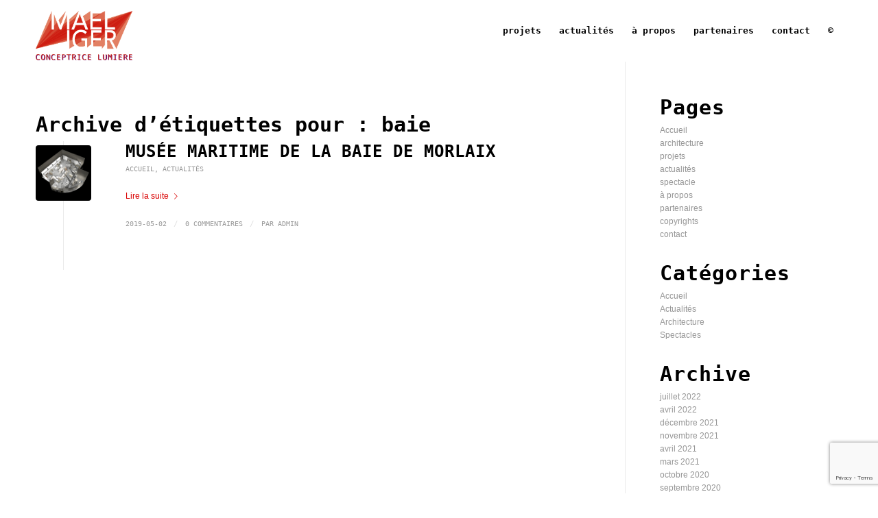

--- FILE ---
content_type: text/html; charset=UTF-8
request_url: https://maeliger.com/tag/baie/
body_size: 12309
content:
<!DOCTYPE html>
<html lang="fr-FR" class="html_stretched responsive av-preloader-disabled  html_header_top html_logo_left html_main_nav_header html_menu_right html_slim html_header_sticky html_header_shrinking html_mobile_menu_phone html_header_searchicon_disabled html_content_align_center html_header_unstick_top_disabled html_header_stretch_disabled html_minimal_header html_elegant-blog html_modern-blog html_av-overlay-side html_av-overlay-side-classic html_av-submenu-noclone html_entry_id_2193 av-cookies-no-cookie-consent av-no-preview av-default-lightbox html_text_menu_active av-mobile-menu-switch-default">
<head>
<meta charset="UTF-8" />
<meta name="robots" content="noindex, follow" />


<!-- mobile setting -->
<meta name="viewport" content="width=device-width, initial-scale=1">

<!-- Scripts/CSS and wp_head hook -->
<title>baie &#8211; Mael IGER</title>
<meta name='robots' content='max-image-preview:large' />
<link rel="alternate" type="application/rss+xml" title="Mael IGER &raquo; Flux" href="https://maeliger.com/feed/" />
<link rel="alternate" type="application/rss+xml" title="Mael IGER &raquo; Flux des commentaires" href="https://maeliger.com/comments/feed/" />
<link rel="alternate" type="application/rss+xml" title="Mael IGER &raquo; Flux de l’étiquette baie" href="https://maeliger.com/tag/baie/feed/" />
<script type="text/javascript">
/* <![CDATA[ */
window._wpemojiSettings = {"baseUrl":"https:\/\/s.w.org\/images\/core\/emoji\/15.0.3\/72x72\/","ext":".png","svgUrl":"https:\/\/s.w.org\/images\/core\/emoji\/15.0.3\/svg\/","svgExt":".svg","source":{"concatemoji":"https:\/\/maeliger.com\/wp-includes\/js\/wp-emoji-release.min.js?ver=6.5.7"}};
/*! This file is auto-generated */
!function(i,n){var o,s,e;function c(e){try{var t={supportTests:e,timestamp:(new Date).valueOf()};sessionStorage.setItem(o,JSON.stringify(t))}catch(e){}}function p(e,t,n){e.clearRect(0,0,e.canvas.width,e.canvas.height),e.fillText(t,0,0);var t=new Uint32Array(e.getImageData(0,0,e.canvas.width,e.canvas.height).data),r=(e.clearRect(0,0,e.canvas.width,e.canvas.height),e.fillText(n,0,0),new Uint32Array(e.getImageData(0,0,e.canvas.width,e.canvas.height).data));return t.every(function(e,t){return e===r[t]})}function u(e,t,n){switch(t){case"flag":return n(e,"\ud83c\udff3\ufe0f\u200d\u26a7\ufe0f","\ud83c\udff3\ufe0f\u200b\u26a7\ufe0f")?!1:!n(e,"\ud83c\uddfa\ud83c\uddf3","\ud83c\uddfa\u200b\ud83c\uddf3")&&!n(e,"\ud83c\udff4\udb40\udc67\udb40\udc62\udb40\udc65\udb40\udc6e\udb40\udc67\udb40\udc7f","\ud83c\udff4\u200b\udb40\udc67\u200b\udb40\udc62\u200b\udb40\udc65\u200b\udb40\udc6e\u200b\udb40\udc67\u200b\udb40\udc7f");case"emoji":return!n(e,"\ud83d\udc26\u200d\u2b1b","\ud83d\udc26\u200b\u2b1b")}return!1}function f(e,t,n){var r="undefined"!=typeof WorkerGlobalScope&&self instanceof WorkerGlobalScope?new OffscreenCanvas(300,150):i.createElement("canvas"),a=r.getContext("2d",{willReadFrequently:!0}),o=(a.textBaseline="top",a.font="600 32px Arial",{});return e.forEach(function(e){o[e]=t(a,e,n)}),o}function t(e){var t=i.createElement("script");t.src=e,t.defer=!0,i.head.appendChild(t)}"undefined"!=typeof Promise&&(o="wpEmojiSettingsSupports",s=["flag","emoji"],n.supports={everything:!0,everythingExceptFlag:!0},e=new Promise(function(e){i.addEventListener("DOMContentLoaded",e,{once:!0})}),new Promise(function(t){var n=function(){try{var e=JSON.parse(sessionStorage.getItem(o));if("object"==typeof e&&"number"==typeof e.timestamp&&(new Date).valueOf()<e.timestamp+604800&&"object"==typeof e.supportTests)return e.supportTests}catch(e){}return null}();if(!n){if("undefined"!=typeof Worker&&"undefined"!=typeof OffscreenCanvas&&"undefined"!=typeof URL&&URL.createObjectURL&&"undefined"!=typeof Blob)try{var e="postMessage("+f.toString()+"("+[JSON.stringify(s),u.toString(),p.toString()].join(",")+"));",r=new Blob([e],{type:"text/javascript"}),a=new Worker(URL.createObjectURL(r),{name:"wpTestEmojiSupports"});return void(a.onmessage=function(e){c(n=e.data),a.terminate(),t(n)})}catch(e){}c(n=f(s,u,p))}t(n)}).then(function(e){for(var t in e)n.supports[t]=e[t],n.supports.everything=n.supports.everything&&n.supports[t],"flag"!==t&&(n.supports.everythingExceptFlag=n.supports.everythingExceptFlag&&n.supports[t]);n.supports.everythingExceptFlag=n.supports.everythingExceptFlag&&!n.supports.flag,n.DOMReady=!1,n.readyCallback=function(){n.DOMReady=!0}}).then(function(){return e}).then(function(){var e;n.supports.everything||(n.readyCallback(),(e=n.source||{}).concatemoji?t(e.concatemoji):e.wpemoji&&e.twemoji&&(t(e.twemoji),t(e.wpemoji)))}))}((window,document),window._wpemojiSettings);
/* ]]> */
</script>

<style id='wp-emoji-styles-inline-css' type='text/css'>

	img.wp-smiley, img.emoji {
		display: inline !important;
		border: none !important;
		box-shadow: none !important;
		height: 1em !important;
		width: 1em !important;
		margin: 0 0.07em !important;
		vertical-align: -0.1em !important;
		background: none !important;
		padding: 0 !important;
	}
</style>
<link rel='stylesheet' id='wp-block-library-css' href='https://maeliger.com/wp-includes/css/dist/block-library/style.min.css?ver=6.5.7' type='text/css' media='all' />
<style id='global-styles-inline-css' type='text/css'>
body{--wp--preset--color--black: #000000;--wp--preset--color--cyan-bluish-gray: #abb8c3;--wp--preset--color--white: #ffffff;--wp--preset--color--pale-pink: #f78da7;--wp--preset--color--vivid-red: #cf2e2e;--wp--preset--color--luminous-vivid-orange: #ff6900;--wp--preset--color--luminous-vivid-amber: #fcb900;--wp--preset--color--light-green-cyan: #7bdcb5;--wp--preset--color--vivid-green-cyan: #00d084;--wp--preset--color--pale-cyan-blue: #8ed1fc;--wp--preset--color--vivid-cyan-blue: #0693e3;--wp--preset--color--vivid-purple: #9b51e0;--wp--preset--color--metallic-red: #b02b2c;--wp--preset--color--maximum-yellow-red: #edae44;--wp--preset--color--yellow-sun: #eeee22;--wp--preset--color--palm-leaf: #83a846;--wp--preset--color--aero: #7bb0e7;--wp--preset--color--old-lavender: #745f7e;--wp--preset--color--steel-teal: #5f8789;--wp--preset--color--raspberry-pink: #d65799;--wp--preset--color--medium-turquoise: #4ecac2;--wp--preset--gradient--vivid-cyan-blue-to-vivid-purple: linear-gradient(135deg,rgba(6,147,227,1) 0%,rgb(155,81,224) 100%);--wp--preset--gradient--light-green-cyan-to-vivid-green-cyan: linear-gradient(135deg,rgb(122,220,180) 0%,rgb(0,208,130) 100%);--wp--preset--gradient--luminous-vivid-amber-to-luminous-vivid-orange: linear-gradient(135deg,rgba(252,185,0,1) 0%,rgba(255,105,0,1) 100%);--wp--preset--gradient--luminous-vivid-orange-to-vivid-red: linear-gradient(135deg,rgba(255,105,0,1) 0%,rgb(207,46,46) 100%);--wp--preset--gradient--very-light-gray-to-cyan-bluish-gray: linear-gradient(135deg,rgb(238,238,238) 0%,rgb(169,184,195) 100%);--wp--preset--gradient--cool-to-warm-spectrum: linear-gradient(135deg,rgb(74,234,220) 0%,rgb(151,120,209) 20%,rgb(207,42,186) 40%,rgb(238,44,130) 60%,rgb(251,105,98) 80%,rgb(254,248,76) 100%);--wp--preset--gradient--blush-light-purple: linear-gradient(135deg,rgb(255,206,236) 0%,rgb(152,150,240) 100%);--wp--preset--gradient--blush-bordeaux: linear-gradient(135deg,rgb(254,205,165) 0%,rgb(254,45,45) 50%,rgb(107,0,62) 100%);--wp--preset--gradient--luminous-dusk: linear-gradient(135deg,rgb(255,203,112) 0%,rgb(199,81,192) 50%,rgb(65,88,208) 100%);--wp--preset--gradient--pale-ocean: linear-gradient(135deg,rgb(255,245,203) 0%,rgb(182,227,212) 50%,rgb(51,167,181) 100%);--wp--preset--gradient--electric-grass: linear-gradient(135deg,rgb(202,248,128) 0%,rgb(113,206,126) 100%);--wp--preset--gradient--midnight: linear-gradient(135deg,rgb(2,3,129) 0%,rgb(40,116,252) 100%);--wp--preset--font-size--small: 1rem;--wp--preset--font-size--medium: 1.125rem;--wp--preset--font-size--large: 1.75rem;--wp--preset--font-size--x-large: clamp(1.75rem, 3vw, 2.25rem);--wp--preset--spacing--20: 0.44rem;--wp--preset--spacing--30: 0.67rem;--wp--preset--spacing--40: 1rem;--wp--preset--spacing--50: 1.5rem;--wp--preset--spacing--60: 2.25rem;--wp--preset--spacing--70: 3.38rem;--wp--preset--spacing--80: 5.06rem;--wp--preset--shadow--natural: 6px 6px 9px rgba(0, 0, 0, 0.2);--wp--preset--shadow--deep: 12px 12px 50px rgba(0, 0, 0, 0.4);--wp--preset--shadow--sharp: 6px 6px 0px rgba(0, 0, 0, 0.2);--wp--preset--shadow--outlined: 6px 6px 0px -3px rgba(255, 255, 255, 1), 6px 6px rgba(0, 0, 0, 1);--wp--preset--shadow--crisp: 6px 6px 0px rgba(0, 0, 0, 1);}body { margin: 0;--wp--style--global--content-size: 800px;--wp--style--global--wide-size: 1130px; }.wp-site-blocks > .alignleft { float: left; margin-right: 2em; }.wp-site-blocks > .alignright { float: right; margin-left: 2em; }.wp-site-blocks > .aligncenter { justify-content: center; margin-left: auto; margin-right: auto; }:where(.is-layout-flex){gap: 0.5em;}:where(.is-layout-grid){gap: 0.5em;}body .is-layout-flow > .alignleft{float: left;margin-inline-start: 0;margin-inline-end: 2em;}body .is-layout-flow > .alignright{float: right;margin-inline-start: 2em;margin-inline-end: 0;}body .is-layout-flow > .aligncenter{margin-left: auto !important;margin-right: auto !important;}body .is-layout-constrained > .alignleft{float: left;margin-inline-start: 0;margin-inline-end: 2em;}body .is-layout-constrained > .alignright{float: right;margin-inline-start: 2em;margin-inline-end: 0;}body .is-layout-constrained > .aligncenter{margin-left: auto !important;margin-right: auto !important;}body .is-layout-constrained > :where(:not(.alignleft):not(.alignright):not(.alignfull)){max-width: var(--wp--style--global--content-size);margin-left: auto !important;margin-right: auto !important;}body .is-layout-constrained > .alignwide{max-width: var(--wp--style--global--wide-size);}body .is-layout-flex{display: flex;}body .is-layout-flex{flex-wrap: wrap;align-items: center;}body .is-layout-flex > *{margin: 0;}body .is-layout-grid{display: grid;}body .is-layout-grid > *{margin: 0;}body{padding-top: 0px;padding-right: 0px;padding-bottom: 0px;padding-left: 0px;}a:where(:not(.wp-element-button)){text-decoration: underline;}.wp-element-button, .wp-block-button__link{background-color: #32373c;border-width: 0;color: #fff;font-family: inherit;font-size: inherit;line-height: inherit;padding: calc(0.667em + 2px) calc(1.333em + 2px);text-decoration: none;}.has-black-color{color: var(--wp--preset--color--black) !important;}.has-cyan-bluish-gray-color{color: var(--wp--preset--color--cyan-bluish-gray) !important;}.has-white-color{color: var(--wp--preset--color--white) !important;}.has-pale-pink-color{color: var(--wp--preset--color--pale-pink) !important;}.has-vivid-red-color{color: var(--wp--preset--color--vivid-red) !important;}.has-luminous-vivid-orange-color{color: var(--wp--preset--color--luminous-vivid-orange) !important;}.has-luminous-vivid-amber-color{color: var(--wp--preset--color--luminous-vivid-amber) !important;}.has-light-green-cyan-color{color: var(--wp--preset--color--light-green-cyan) !important;}.has-vivid-green-cyan-color{color: var(--wp--preset--color--vivid-green-cyan) !important;}.has-pale-cyan-blue-color{color: var(--wp--preset--color--pale-cyan-blue) !important;}.has-vivid-cyan-blue-color{color: var(--wp--preset--color--vivid-cyan-blue) !important;}.has-vivid-purple-color{color: var(--wp--preset--color--vivid-purple) !important;}.has-metallic-red-color{color: var(--wp--preset--color--metallic-red) !important;}.has-maximum-yellow-red-color{color: var(--wp--preset--color--maximum-yellow-red) !important;}.has-yellow-sun-color{color: var(--wp--preset--color--yellow-sun) !important;}.has-palm-leaf-color{color: var(--wp--preset--color--palm-leaf) !important;}.has-aero-color{color: var(--wp--preset--color--aero) !important;}.has-old-lavender-color{color: var(--wp--preset--color--old-lavender) !important;}.has-steel-teal-color{color: var(--wp--preset--color--steel-teal) !important;}.has-raspberry-pink-color{color: var(--wp--preset--color--raspberry-pink) !important;}.has-medium-turquoise-color{color: var(--wp--preset--color--medium-turquoise) !important;}.has-black-background-color{background-color: var(--wp--preset--color--black) !important;}.has-cyan-bluish-gray-background-color{background-color: var(--wp--preset--color--cyan-bluish-gray) !important;}.has-white-background-color{background-color: var(--wp--preset--color--white) !important;}.has-pale-pink-background-color{background-color: var(--wp--preset--color--pale-pink) !important;}.has-vivid-red-background-color{background-color: var(--wp--preset--color--vivid-red) !important;}.has-luminous-vivid-orange-background-color{background-color: var(--wp--preset--color--luminous-vivid-orange) !important;}.has-luminous-vivid-amber-background-color{background-color: var(--wp--preset--color--luminous-vivid-amber) !important;}.has-light-green-cyan-background-color{background-color: var(--wp--preset--color--light-green-cyan) !important;}.has-vivid-green-cyan-background-color{background-color: var(--wp--preset--color--vivid-green-cyan) !important;}.has-pale-cyan-blue-background-color{background-color: var(--wp--preset--color--pale-cyan-blue) !important;}.has-vivid-cyan-blue-background-color{background-color: var(--wp--preset--color--vivid-cyan-blue) !important;}.has-vivid-purple-background-color{background-color: var(--wp--preset--color--vivid-purple) !important;}.has-metallic-red-background-color{background-color: var(--wp--preset--color--metallic-red) !important;}.has-maximum-yellow-red-background-color{background-color: var(--wp--preset--color--maximum-yellow-red) !important;}.has-yellow-sun-background-color{background-color: var(--wp--preset--color--yellow-sun) !important;}.has-palm-leaf-background-color{background-color: var(--wp--preset--color--palm-leaf) !important;}.has-aero-background-color{background-color: var(--wp--preset--color--aero) !important;}.has-old-lavender-background-color{background-color: var(--wp--preset--color--old-lavender) !important;}.has-steel-teal-background-color{background-color: var(--wp--preset--color--steel-teal) !important;}.has-raspberry-pink-background-color{background-color: var(--wp--preset--color--raspberry-pink) !important;}.has-medium-turquoise-background-color{background-color: var(--wp--preset--color--medium-turquoise) !important;}.has-black-border-color{border-color: var(--wp--preset--color--black) !important;}.has-cyan-bluish-gray-border-color{border-color: var(--wp--preset--color--cyan-bluish-gray) !important;}.has-white-border-color{border-color: var(--wp--preset--color--white) !important;}.has-pale-pink-border-color{border-color: var(--wp--preset--color--pale-pink) !important;}.has-vivid-red-border-color{border-color: var(--wp--preset--color--vivid-red) !important;}.has-luminous-vivid-orange-border-color{border-color: var(--wp--preset--color--luminous-vivid-orange) !important;}.has-luminous-vivid-amber-border-color{border-color: var(--wp--preset--color--luminous-vivid-amber) !important;}.has-light-green-cyan-border-color{border-color: var(--wp--preset--color--light-green-cyan) !important;}.has-vivid-green-cyan-border-color{border-color: var(--wp--preset--color--vivid-green-cyan) !important;}.has-pale-cyan-blue-border-color{border-color: var(--wp--preset--color--pale-cyan-blue) !important;}.has-vivid-cyan-blue-border-color{border-color: var(--wp--preset--color--vivid-cyan-blue) !important;}.has-vivid-purple-border-color{border-color: var(--wp--preset--color--vivid-purple) !important;}.has-metallic-red-border-color{border-color: var(--wp--preset--color--metallic-red) !important;}.has-maximum-yellow-red-border-color{border-color: var(--wp--preset--color--maximum-yellow-red) !important;}.has-yellow-sun-border-color{border-color: var(--wp--preset--color--yellow-sun) !important;}.has-palm-leaf-border-color{border-color: var(--wp--preset--color--palm-leaf) !important;}.has-aero-border-color{border-color: var(--wp--preset--color--aero) !important;}.has-old-lavender-border-color{border-color: var(--wp--preset--color--old-lavender) !important;}.has-steel-teal-border-color{border-color: var(--wp--preset--color--steel-teal) !important;}.has-raspberry-pink-border-color{border-color: var(--wp--preset--color--raspberry-pink) !important;}.has-medium-turquoise-border-color{border-color: var(--wp--preset--color--medium-turquoise) !important;}.has-vivid-cyan-blue-to-vivid-purple-gradient-background{background: var(--wp--preset--gradient--vivid-cyan-blue-to-vivid-purple) !important;}.has-light-green-cyan-to-vivid-green-cyan-gradient-background{background: var(--wp--preset--gradient--light-green-cyan-to-vivid-green-cyan) !important;}.has-luminous-vivid-amber-to-luminous-vivid-orange-gradient-background{background: var(--wp--preset--gradient--luminous-vivid-amber-to-luminous-vivid-orange) !important;}.has-luminous-vivid-orange-to-vivid-red-gradient-background{background: var(--wp--preset--gradient--luminous-vivid-orange-to-vivid-red) !important;}.has-very-light-gray-to-cyan-bluish-gray-gradient-background{background: var(--wp--preset--gradient--very-light-gray-to-cyan-bluish-gray) !important;}.has-cool-to-warm-spectrum-gradient-background{background: var(--wp--preset--gradient--cool-to-warm-spectrum) !important;}.has-blush-light-purple-gradient-background{background: var(--wp--preset--gradient--blush-light-purple) !important;}.has-blush-bordeaux-gradient-background{background: var(--wp--preset--gradient--blush-bordeaux) !important;}.has-luminous-dusk-gradient-background{background: var(--wp--preset--gradient--luminous-dusk) !important;}.has-pale-ocean-gradient-background{background: var(--wp--preset--gradient--pale-ocean) !important;}.has-electric-grass-gradient-background{background: var(--wp--preset--gradient--electric-grass) !important;}.has-midnight-gradient-background{background: var(--wp--preset--gradient--midnight) !important;}.has-small-font-size{font-size: var(--wp--preset--font-size--small) !important;}.has-medium-font-size{font-size: var(--wp--preset--font-size--medium) !important;}.has-large-font-size{font-size: var(--wp--preset--font-size--large) !important;}.has-x-large-font-size{font-size: var(--wp--preset--font-size--x-large) !important;}
.wp-block-navigation a:where(:not(.wp-element-button)){color: inherit;}
:where(.wp-block-post-template.is-layout-flex){gap: 1.25em;}:where(.wp-block-post-template.is-layout-grid){gap: 1.25em;}
:where(.wp-block-columns.is-layout-flex){gap: 2em;}:where(.wp-block-columns.is-layout-grid){gap: 2em;}
.wp-block-pullquote{font-size: 1.5em;line-height: 1.6;}
</style>
<link rel='stylesheet' id='contact-form-7-css' href='https://maeliger.com/wp-content/plugins/contact-form-7/includes/css/styles.css?ver=5.9.4' type='text/css' media='all' />
<link rel='stylesheet' id='avia-merged-styles-css' href='https://maeliger.com/wp-content/uploads/dynamic_avia/avia-merged-styles-c4db815469c061464e0d37a64231dd07---690dadeb21f91.css' type='text/css' media='all' />
<link rel='stylesheet' id='avia-single-post-2193-css' href='https://maeliger.com/wp-content/uploads/dynamic_avia/avia_posts_css/post-2193.css?ver=ver-1762514201' type='text/css' media='all' />
<script type="text/javascript" src="https://maeliger.com/wp-includes/js/jquery/jquery.min.js?ver=3.7.1" id="jquery-core-js"></script>
<script type="text/javascript" src="https://maeliger.com/wp-includes/js/jquery/jquery-migrate.min.js?ver=3.4.1" id="jquery-migrate-js"></script>
<script type="text/javascript" src="https://maeliger.com/wp-content/uploads/dynamic_avia/avia-head-scripts-7972c19c7c64abca74a00b9799d45401---690dadeb6df5d.js" id="avia-head-scripts-js"></script>
<link rel="https://api.w.org/" href="https://maeliger.com/wp-json/" /><link rel="alternate" type="application/json" href="https://maeliger.com/wp-json/wp/v2/tags/49" /><link rel="EditURI" type="application/rsd+xml" title="RSD" href="https://maeliger.com/xmlrpc.php?rsd" />
<meta name="generator" content="WordPress 6.5.7" />
<link rel="profile" href="https://gmpg.org/xfn/11" />
<link rel="alternate" type="application/rss+xml" title="Mael IGER RSS2 Feed" href="https://maeliger.com/feed/" />
<link rel="pingback" href="https://maeliger.com/xmlrpc.php" />
<!--[if lt IE 9]><script src="https://maeliger.com/wp-content/themes/enfold/js/html5shiv.js"></script><![endif]-->
<link rel="icon" href="/wp-content/uploads/2020/10/mael-iger-favicon.png" type="image/png">

<!-- To speed up the rendering and to display the site as fast as possible to the user we include some styles and scripts for above the fold content inline -->
<script type="text/javascript">'use strict';var avia_is_mobile=!1;if(/Android|webOS|iPhone|iPad|iPod|BlackBerry|IEMobile|Opera Mini/i.test(navigator.userAgent)&&'ontouchstart' in document.documentElement){avia_is_mobile=!0;document.documentElement.className+=' avia_mobile '}
else{document.documentElement.className+=' avia_desktop '};document.documentElement.className+=' js_active ';(function(){var e=['-webkit-','-moz-','-ms-',''],n='',o=!1,a=!1;for(var t in e){if(e[t]+'transform' in document.documentElement.style){o=!0;n=e[t]+'transform'};if(e[t]+'perspective' in document.documentElement.style){a=!0}};if(o){document.documentElement.className+=' avia_transform '};if(a){document.documentElement.className+=' avia_transform3d '};if(typeof document.getElementsByClassName=='function'&&typeof document.documentElement.getBoundingClientRect=='function'&&avia_is_mobile==!1){if(n&&window.innerHeight>0){setTimeout(function(){var e=0,o={},a=0,t=document.getElementsByClassName('av-parallax'),i=window.pageYOffset||document.documentElement.scrollTop;for(e=0;e<t.length;e++){t[e].style.top='0px';o=t[e].getBoundingClientRect();a=Math.ceil((window.innerHeight+i-o.top)*0.3);t[e].style[n]='translate(0px, '+a+'px)';t[e].style.top='auto';t[e].className+=' enabled-parallax '}},50)}}})();</script><style type="text/css">
		@font-face {font-family: 'entypo-fontello'; font-weight: normal; font-style: normal; font-display: auto;
		src: url('https://maeliger.com/wp-content/themes/enfold/config-templatebuilder/avia-template-builder/assets/fonts/entypo-fontello.woff2') format('woff2'),
		url('https://maeliger.com/wp-content/themes/enfold/config-templatebuilder/avia-template-builder/assets/fonts/entypo-fontello.woff') format('woff'),
		url('https://maeliger.com/wp-content/themes/enfold/config-templatebuilder/avia-template-builder/assets/fonts/entypo-fontello.ttf') format('truetype'),
		url('https://maeliger.com/wp-content/themes/enfold/config-templatebuilder/avia-template-builder/assets/fonts/entypo-fontello.svg#entypo-fontello') format('svg'),
		url('https://maeliger.com/wp-content/themes/enfold/config-templatebuilder/avia-template-builder/assets/fonts/entypo-fontello.eot'),
		url('https://maeliger.com/wp-content/themes/enfold/config-templatebuilder/avia-template-builder/assets/fonts/entypo-fontello.eot?#iefix') format('embedded-opentype');
		} #top .avia-font-entypo-fontello, body .avia-font-entypo-fontello, html body [data-av_iconfont='entypo-fontello']:before{ font-family: 'entypo-fontello'; }
		</style>

<!--
Debugging Info for Theme support: 

Theme: Enfold
Version: 5.6.10
Installed: enfold
AviaFramework Version: 5.6
AviaBuilder Version: 5.3
aviaElementManager Version: 1.0.1
- - - - - - - - - - -
ChildTheme: Norzh - Mael2020
ChildTheme Version: 1.0
ChildTheme Installed: enfold

- - - - - - - - - - -
ML:3072-PU:33-PLA:4
WP:6.5.7
Compress: CSS:all theme files - JS:all theme files
Updates: enabled - token has changed and not verified
PLAu:4
-->
</head>

<body id="top" class="archive tag tag-baie tag-49 stretched rtl_columns av-curtain-numeric helvetica neue-websave helvetica_neue  avia-responsive-images-support" itemscope="itemscope" itemtype="https://schema.org/WebPage" >

	
	<div id='wrap_all'>

	
<header id='header' class='all_colors header_color light_bg_color  av_header_top av_logo_left av_main_nav_header av_menu_right av_slim av_header_sticky av_header_shrinking av_header_stretch_disabled av_mobile_menu_phone av_header_searchicon_disabled av_header_unstick_top_disabled av_minimal_header av_bottom_nav_disabled  av_header_border_disabled' data-av_shrink_factor='50' role="banner" itemscope="itemscope" itemtype="https://schema.org/WPHeader" >

		<div  id='header_main' class='container_wrap container_wrap_logo'>

        <div class='container av-logo-container'><div class='inner-container'><span class='logo avia-standard-logo'><a href='https://maeliger.com/' class='' aria-label='Mael IGER' ><img src="/wp-content/uploads/2020/10/mael-iger-conceptrice-lumiere_logo.png" height="100" width="300" alt='Mael IGER' title='' /></a></span><nav class='main_menu' data-selectname='Sélectionner une page'  role="navigation" itemscope="itemscope" itemtype="https://schema.org/SiteNavigationElement" ><div class="avia-menu av-main-nav-wrap"><ul role="menu" class="menu av-main-nav" id="avia-menu"><li role="menuitem" id="menu-item-2533" class="menu-item menu-item-type-post_type menu-item-object-page menu-item-has-children menu-item-top-level menu-item-top-level-1"><a href="https://maeliger.com/projets/" itemprop="url" tabindex="0"><span class="avia-bullet"></span><span class="avia-menu-text">projets</span><span class="avia-menu-fx"><span class="avia-arrow-wrap"><span class="avia-arrow"></span></span></span></a>


<ul class="sub-menu">
	<li role="menuitem" id="menu-item-657" class="menu-item menu-item-type-post_type menu-item-object-page"><a href="https://maeliger.com/projets/architecture/" itemprop="url" tabindex="0"><span class="avia-bullet"></span><span class="avia-menu-text">architecture</span></a></li>
	<li role="menuitem" id="menu-item-908" class="menu-item menu-item-type-post_type menu-item-object-page"><a href="https://maeliger.com/projets/spectacle/" itemprop="url" tabindex="0"><span class="avia-bullet"></span><span class="avia-menu-text">spectacle</span></a></li>
</ul>
</li>
<li role="menuitem" id="menu-item-2567" class="menu-item menu-item-type-post_type menu-item-object-page menu-item-top-level menu-item-top-level-2"><a href="https://maeliger.com/actualites/" itemprop="url" tabindex="0"><span class="avia-bullet"></span><span class="avia-menu-text">actualités</span><span class="avia-menu-fx"><span class="avia-arrow-wrap"><span class="avia-arrow"></span></span></span></a></li>
<li role="menuitem" id="menu-item-654" class="menu-item menu-item-type-post_type menu-item-object-page menu-item-mega-parent  menu-item-top-level menu-item-top-level-3"><a href="https://maeliger.com/a-propos/" itemprop="url" tabindex="0"><span class="avia-bullet"></span><span class="avia-menu-text">à propos</span><span class="avia-menu-fx"><span class="avia-arrow-wrap"><span class="avia-arrow"></span></span></span></a></li>
<li role="menuitem" id="menu-item-652" class="menu-item menu-item-type-post_type menu-item-object-page menu-item-top-level menu-item-top-level-4"><a href="https://maeliger.com/partenaires/" itemprop="url" tabindex="0"><span class="avia-bullet"></span><span class="avia-menu-text">partenaires</span><span class="avia-menu-fx"><span class="avia-arrow-wrap"><span class="avia-arrow"></span></span></span></a></li>
<li role="menuitem" id="menu-item-655" class="menu-item menu-item-type-post_type menu-item-object-page menu-item-top-level menu-item-top-level-5"><a href="https://maeliger.com/contact/" itemprop="url" tabindex="0"><span class="avia-bullet"></span><span class="avia-menu-text">contact</span><span class="avia-menu-fx"><span class="avia-arrow-wrap"><span class="avia-arrow"></span></span></span></a></li>
<li role="menuitem" id="menu-item-651" class="menu-item menu-item-type-post_type menu-item-object-page menu-item-top-level menu-item-top-level-6"><a href="https://maeliger.com/copyrights/" itemprop="url" tabindex="0"><span class="avia-bullet"></span><span class="avia-menu-text">©</span><span class="avia-menu-fx"><span class="avia-arrow-wrap"><span class="avia-arrow"></span></span></span></a></li>
<li class="av-burger-menu-main menu-item-avia-special " role="menuitem">
	        			<a href="#" aria-label="Menu" aria-hidden="false">
							<span class="av-hamburger av-hamburger--spin av-js-hamburger">
								<span class="av-hamburger-box">
						          <span class="av-hamburger-inner"></span>
						          <strong>Menu</strong>
								</span>
							</span>
							<span class="avia_hidden_link_text">Menu</span>
						</a>
	        		   </li></ul></div></nav></div> </div> 
		<!-- end container_wrap-->
		</div>
<div class="header_bg"></div>
<!-- end header -->
</header>

	<div id='main' class='all_colors' data-scroll-offset='88'>

	
		<div class='container_wrap container_wrap_first main_color sidebar_right'>

			<div class='container template-blog '>

				<main class='content av-content-small alpha units av-main-tag'  role="main" itemprop="mainContentOfPage" itemscope="itemscope" itemtype="https://schema.org/Blog" >

					<div class="category-term-description">
											</div>

					<h3 class='post-title tag-page-post-type-title '>Archive d’étiquettes pour :  <span>baie</span></h3><article class="post-entry post-entry-type-standard post-entry-2193 post-loop-1 post-parity-odd post-entry-last single-small with-slider post-2193 post type-post status-publish format-standard has-post-thumbnail hentry category-accueil category-actualites tag-82 tag-architecture tag-baie tag-eclairage tag-interieur tag-maritime tag-morlaix tag-musee"  itemscope="itemscope" itemtype="https://schema.org/BlogPosting" ><div class="blog-meta"><a href='https://maeliger.com/actualites/17-musee-maritime-baie-morlaix-carantec/' class='small-preview'  title="Musée maritime de Carantec ©Mael Iger"   itemprop="image" itemscope="itemscope" itemtype="https://schema.org/ImageObject" ><img width="180" height="180" src="https://maeliger.com/wp-content/uploads/2019/05/15_Musée-maritime-de-Carantec-©Mael-Iger-180x180.jpg" class="wp-image-2965 avia-img-lazy-loading-2965 attachment-square size-square wp-post-image" alt="" decoding="async" loading="lazy" srcset="https://maeliger.com/wp-content/uploads/2019/05/15_Musée-maritime-de-Carantec-©Mael-Iger-180x180.jpg 180w, https://maeliger.com/wp-content/uploads/2019/05/15_Musée-maritime-de-Carantec-©Mael-Iger-80x80.jpg 80w, https://maeliger.com/wp-content/uploads/2019/05/15_Musée-maritime-de-Carantec-©Mael-Iger-36x36.jpg 36w" sizes="(max-width: 180px) 100vw, 180px" /><span class="iconfont" aria-hidden='true' data-av_icon='' data-av_iconfont='entypo-fontello'></span></a></div><div class='entry-content-wrapper clearfix standard-content'><header class="entry-content-header"><div class="av-heading-wrapper"><h2 class='post-title entry-title '  itemprop="headline" ><a href="https://maeliger.com/actualites/17-musee-maritime-baie-morlaix-carantec/" rel="bookmark" title="Lien permanent : MUSÉE MARITIME DE LA BAIE DE MORLAIX">MUSÉE MARITIME DE LA BAIE DE MORLAIX<span class="post-format-icon minor-meta"></span></a></h2><span class="blog-categories minor-meta"><a href="https://maeliger.com/category/accueil/" rel="tag">Accueil</a>, <a href="https://maeliger.com/category/actualites/" rel="tag">Actualités</a></span></div></header><span class="av-vertical-delimiter"></span><div class="entry-content"  itemprop="text" ><div class="read-more-link"><a href="https://maeliger.com/actualites/17-musee-maritime-baie-morlaix-carantec/" class="more-link">Lire la suite<span class="more-link-arrow"></span></a></div>
</div><span class="post-meta-infos"><time class="date-container minor-meta updated"  itemprop="datePublished" datetime="2019-05-02T15:29:21+01:00" >2019-05-02</time><span class="text-sep">/</span><span class="comment-container minor-meta"><a href="https://maeliger.com/actualites/17-musee-maritime-baie-morlaix-carantec/#respond" class="comments-link" >0 Commentaires</a></span><span class="text-sep">/</span><span class="blog-author minor-meta">par <span class="entry-author-link"  itemprop="author" ><span class="author"><span class="fn"><a href="https://maeliger.com/author/admin/" title="Articles par admin" rel="author">admin</a></span></span></span></span></span><footer class="entry-footer"></footer><div class='post_delimiter'></div></div><div class="post_author_timeline"></div><span class='hidden'>
				<span class='av-structured-data'  itemprop="image" itemscope="itemscope" itemtype="https://schema.org/ImageObject" >
						<span itemprop='url'>https://maeliger.com/wp-content/uploads/2019/05/15_Musée-maritime-de-Carantec-©Mael-Iger.jpg</span>
						<span itemprop='height'>1284</span>
						<span itemprop='width'>1492</span>
				</span>
				<span class='av-structured-data'  itemprop="publisher" itemtype="https://schema.org/Organization" itemscope="itemscope" >
						<span itemprop='name'>admin</span>
						<span itemprop='logo' itemscope itemtype='https://schema.org/ImageObject'>
							<span itemprop='url'>/wp-content/uploads/2020/10/mael-iger-conceptrice-lumiere_logo.png</span>
						</span>
				</span><span class='av-structured-data'  itemprop="author" itemscope="itemscope" itemtype="https://schema.org/Person" ><span itemprop='name'>admin</span></span><span class='av-structured-data'  itemprop="datePublished" datetime="2019-05-02T15:29:21+01:00" >2019-05-02 15:29:21</span><span class='av-structured-data'  itemprop="dateModified" itemtype="https://schema.org/dateModified" >2022-07-11 14:11:17</span><span class='av-structured-data'  itemprop="mainEntityOfPage" itemtype="https://schema.org/mainEntityOfPage" ><span itemprop='name'>MUSÉE MARITIME DE LA BAIE DE MORLAIX</span></span></span></article><div class='single-small'></div>
				<!--end content-->
				</main>

				<aside class='sidebar sidebar_right   alpha units'  role="complementary" itemscope="itemscope" itemtype="https://schema.org/WPSideBar" ><div class="inner_sidebar extralight-border"><section class="widget widget_pages"><h3 class='widgettitle'>Pages</h3><ul><li class="page_item page-item-2012"><a href="https://maeliger.com/">Accueil</a></li>
<li class="page_item page-item-19"><a href="https://maeliger.com/projets/architecture/">architecture</a></li>
<li class="page_item page-item-2531 page_item_has_children"><a href="https://maeliger.com/projets/">projets</a></li>
<li class="page_item page-item-2565"><a href="https://maeliger.com/actualites/">actualités</a></li>
<li class="page_item page-item-21"><a href="https://maeliger.com/projets/spectacle/">spectacle</a></li>
<li class="page_item page-item-29"><a href="https://maeliger.com/a-propos/">à propos</a></li>
<li class="page_item page-item-390"><a href="https://maeliger.com/partenaires/">partenaires</a></li>
<li class="page_item page-item-625"><a href="https://maeliger.com/copyrights/">copyrights</a></li>
<li class="page_item page-item-23"><a href="https://maeliger.com/contact/">contact</a></li>
</ul><span class="seperator extralight-border"></span></section><section class="widget widget_categories"><h3 class='widgettitle'>Catégories</h3><ul>	<li class="cat-item cat-item-68"><a href="https://maeliger.com/category/accueil/">Accueil</a>
</li>
	<li class="cat-item cat-item-7"><a href="https://maeliger.com/category/actualites/">Actualités</a>
</li>
	<li class="cat-item cat-item-8"><a href="https://maeliger.com/category/architecture/">Architecture</a>
</li>
	<li class="cat-item cat-item-4"><a href="https://maeliger.com/category/spectacles/">Spectacles</a>
</li>
</ul><span class="seperator extralight-border"></span></section><section class="widget widget_archive"><h3 class='widgettitle'>Archive</h3><ul>	<li><a href='https://maeliger.com/2022/07/'>juillet 2022</a></li>
	<li><a href='https://maeliger.com/2022/04/'>avril 2022</a></li>
	<li><a href='https://maeliger.com/2021/12/'>décembre 2021</a></li>
	<li><a href='https://maeliger.com/2021/11/'>novembre 2021</a></li>
	<li><a href='https://maeliger.com/2021/04/'>avril 2021</a></li>
	<li><a href='https://maeliger.com/2021/03/'>mars 2021</a></li>
	<li><a href='https://maeliger.com/2020/10/'>octobre 2020</a></li>
	<li><a href='https://maeliger.com/2020/09/'>septembre 2020</a></li>
	<li><a href='https://maeliger.com/2020/04/'>avril 2020</a></li>
	<li><a href='https://maeliger.com/2020/02/'>février 2020</a></li>
	<li><a href='https://maeliger.com/2019/12/'>décembre 2019</a></li>
	<li><a href='https://maeliger.com/2019/10/'>octobre 2019</a></li>
	<li><a href='https://maeliger.com/2019/05/'>mai 2019</a></li>
	<li><a href='https://maeliger.com/2019/04/'>avril 2019</a></li>
	<li><a href='https://maeliger.com/2019/01/'>janvier 2019</a></li>
	<li><a href='https://maeliger.com/2018/12/'>décembre 2018</a></li>
	<li><a href='https://maeliger.com/2018/09/'>septembre 2018</a></li>
	<li><a href='https://maeliger.com/2018/08/'>août 2018</a></li>
	<li><a href='https://maeliger.com/2018/07/'>juillet 2018</a></li>
	<li><a href='https://maeliger.com/2018/06/'>juin 2018</a></li>
	<li><a href='https://maeliger.com/2017/09/'>septembre 2017</a></li>
	<li><a href='https://maeliger.com/2017/08/'>août 2017</a></li>
	<li><a href='https://maeliger.com/2017/03/'>mars 2017</a></li>
	<li><a href='https://maeliger.com/2017/02/'>février 2017</a></li>
	<li><a href='https://maeliger.com/2016/11/'>novembre 2016</a></li>
	<li><a href='https://maeliger.com/2016/10/'>octobre 2016</a></li>
	<li><a href='https://maeliger.com/2016/09/'>septembre 2016</a></li>
	<li><a href='https://maeliger.com/2016/05/'>mai 2016</a></li>
	<li><a href='https://maeliger.com/2016/02/'>février 2016</a></li>
	<li><a href='https://maeliger.com/2015/10/'>octobre 2015</a></li>
	<li><a href='https://maeliger.com/2015/03/'>mars 2015</a></li>
	<li><a href='https://maeliger.com/2013/09/'>septembre 2013</a></li>
	<li><a href='https://maeliger.com/2012/12/'>décembre 2012</a></li>
	<li><a href='https://maeliger.com/2012/11/'>novembre 2012</a></li>
	<li><a href='https://maeliger.com/2010/11/'>novembre 2010</a></li>
	<li><a href='https://maeliger.com/2009/01/'>janvier 2009</a></li>
	<li><a href='https://maeliger.com/2008/04/'>avril 2008</a></li>
	<li><a href='https://maeliger.com/2008/03/'>mars 2008</a></li>
	<li><a href='https://maeliger.com/2007/05/'>mai 2007</a></li>
	<li><a href='https://maeliger.com/2007/03/'>mars 2007</a></li>
	<li><a href='https://maeliger.com/2003/06/'>juin 2003</a></li>
	<li><a href='https://maeliger.com/2003/01/'>janvier 2003</a></li>
</ul><span class="seperator extralight-border"></span></section></div></aside>
			</div><!--end container-->

		</div><!-- close default .container_wrap element -->

				<div class='container_wrap footer_color' id='footer'>

					<div class='container'>

						<div class='flex_column   first el_before_'><section id="text-3" class="widget clearfix widget_text">			<div class="textwidget"><p style="text-align: center;">Basée à Quimper, je suis conceptrice lumière, je conçois et mets en oeuvre des éclairages pérennes et éphémères. Mes mises en lumière interviennent sur des projets variés et répondent aux multiples enjeux que suscite le médium lumineux.<br />
Envie de travailler ensemble ? N’hésitez-pas à me contacter : <strong>Tel. </strong>: +33 (0)6 26 23 47 44 / <strong>@ </strong>: contact@maeliger.com</p>
</div>
		<span class="seperator extralight-border"></span></section></div>
					</div>

				<!-- ####### END FOOTER CONTAINER ####### -->
				</div>

	

	
				<footer class='container_wrap socket_color' id='socket'  role="contentinfo" itemscope="itemscope" itemtype="https://schema.org/WPFooter" >
                    <div class='container'>

                        <span class='copyright'><span class="copyright"><div style="float:left;">Copyright © 2020 - Mael IGER - Tous droits réservés</div> <div style="float:right;">Réalisation du site: <a href="https://www.norzh.com/">norzh.com</a></div></span></span>

                        
                    </div>

	            <!-- ####### END SOCKET CONTAINER ####### -->
				</footer>


					<!-- end main -->
		</div>

		<!-- end wrap_all --></div>

<a href='#top' title='Faire défiler vers le haut' id='scroll-top-link' aria-hidden='true' data-av_icon='' data-av_iconfont='entypo-fontello' tabindex='-1'><span class="avia_hidden_link_text">Faire défiler vers le haut</span></a>

<div id="fb-root"></div>


 <script type='text/javascript'>
 /* <![CDATA[ */  
var avia_framework_globals = avia_framework_globals || {};
    avia_framework_globals.frameworkUrl = 'https://maeliger.com/wp-content/themes/enfold/framework/';
    avia_framework_globals.installedAt = 'https://maeliger.com/wp-content/themes/enfold/';
    avia_framework_globals.ajaxurl = 'https://maeliger.com/wp-admin/admin-ajax.php';
/* ]]> */ 
</script>
 
 <script type="text/javascript" src="https://maeliger.com/wp-includes/js/underscore.min.js?ver=1.13.4" id="underscore-js"></script>
<script type="text/javascript" src="https://maeliger.com/wp-content/plugins/contact-form-7/includes/swv/js/index.js?ver=5.9.4" id="swv-js"></script>
<script type="text/javascript" id="contact-form-7-js-extra">
/* <![CDATA[ */
var wpcf7 = {"api":{"root":"https:\/\/maeliger.com\/wp-json\/","namespace":"contact-form-7\/v1"},"cached":"1"};
/* ]]> */
</script>
<script type="text/javascript" src="https://maeliger.com/wp-content/plugins/contact-form-7/includes/js/index.js?ver=5.9.4" id="contact-form-7-js"></script>
<script type="text/javascript" src="https://www.google.com/recaptcha/api.js?render=6LdJV7YUAAAAAByIAjfvaHnKDLUhk1lzDgrgHlGU&amp;ver=3.0" id="google-recaptcha-js"></script>
<script type="text/javascript" src="https://maeliger.com/wp-includes/js/dist/vendor/wp-polyfill-inert.min.js?ver=3.1.2" id="wp-polyfill-inert-js"></script>
<script type="text/javascript" src="https://maeliger.com/wp-includes/js/dist/vendor/regenerator-runtime.min.js?ver=0.14.0" id="regenerator-runtime-js"></script>
<script type="text/javascript" src="https://maeliger.com/wp-includes/js/dist/vendor/wp-polyfill.min.js?ver=3.15.0" id="wp-polyfill-js"></script>
<script type="text/javascript" id="wpcf7-recaptcha-js-extra">
/* <![CDATA[ */
var wpcf7_recaptcha = {"sitekey":"6LdJV7YUAAAAAByIAjfvaHnKDLUhk1lzDgrgHlGU","actions":{"homepage":"homepage","contactform":"contactform"}};
/* ]]> */
</script>
<script type="text/javascript" src="https://maeliger.com/wp-content/plugins/contact-form-7/modules/recaptcha/index.js?ver=5.9.4" id="wpcf7-recaptcha-js"></script>
<script type="text/javascript" src="https://maeliger.com/wp-content/themes/enfold/config-lottie-animations/assets/lottie-player/dotlottie-player.js?ver=5.6.10" id="avia-dotlottie-script-js"></script>
<script type="text/javascript" src="https://maeliger.com/wp-content/uploads/dynamic_avia/avia-footer-scripts-8ea3fcc3f4662ffd5675dc40facd7744---690dadec1e51e.js" id="avia-footer-scripts-js"></script>
</body>
</html>


<!-- Page cached by LiteSpeed Cache 7.6.2 on 2026-02-01 03:55:47 -->

--- FILE ---
content_type: text/html; charset=utf-8
request_url: https://www.google.com/recaptcha/api2/anchor?ar=1&k=6LdJV7YUAAAAAByIAjfvaHnKDLUhk1lzDgrgHlGU&co=aHR0cHM6Ly9tYWVsaWdlci5jb206NDQz&hl=en&v=N67nZn4AqZkNcbeMu4prBgzg&size=invisible&anchor-ms=20000&execute-ms=30000&cb=b6r46qvc9pmp
body_size: 48744
content:
<!DOCTYPE HTML><html dir="ltr" lang="en"><head><meta http-equiv="Content-Type" content="text/html; charset=UTF-8">
<meta http-equiv="X-UA-Compatible" content="IE=edge">
<title>reCAPTCHA</title>
<style type="text/css">
/* cyrillic-ext */
@font-face {
  font-family: 'Roboto';
  font-style: normal;
  font-weight: 400;
  font-stretch: 100%;
  src: url(//fonts.gstatic.com/s/roboto/v48/KFO7CnqEu92Fr1ME7kSn66aGLdTylUAMa3GUBHMdazTgWw.woff2) format('woff2');
  unicode-range: U+0460-052F, U+1C80-1C8A, U+20B4, U+2DE0-2DFF, U+A640-A69F, U+FE2E-FE2F;
}
/* cyrillic */
@font-face {
  font-family: 'Roboto';
  font-style: normal;
  font-weight: 400;
  font-stretch: 100%;
  src: url(//fonts.gstatic.com/s/roboto/v48/KFO7CnqEu92Fr1ME7kSn66aGLdTylUAMa3iUBHMdazTgWw.woff2) format('woff2');
  unicode-range: U+0301, U+0400-045F, U+0490-0491, U+04B0-04B1, U+2116;
}
/* greek-ext */
@font-face {
  font-family: 'Roboto';
  font-style: normal;
  font-weight: 400;
  font-stretch: 100%;
  src: url(//fonts.gstatic.com/s/roboto/v48/KFO7CnqEu92Fr1ME7kSn66aGLdTylUAMa3CUBHMdazTgWw.woff2) format('woff2');
  unicode-range: U+1F00-1FFF;
}
/* greek */
@font-face {
  font-family: 'Roboto';
  font-style: normal;
  font-weight: 400;
  font-stretch: 100%;
  src: url(//fonts.gstatic.com/s/roboto/v48/KFO7CnqEu92Fr1ME7kSn66aGLdTylUAMa3-UBHMdazTgWw.woff2) format('woff2');
  unicode-range: U+0370-0377, U+037A-037F, U+0384-038A, U+038C, U+038E-03A1, U+03A3-03FF;
}
/* math */
@font-face {
  font-family: 'Roboto';
  font-style: normal;
  font-weight: 400;
  font-stretch: 100%;
  src: url(//fonts.gstatic.com/s/roboto/v48/KFO7CnqEu92Fr1ME7kSn66aGLdTylUAMawCUBHMdazTgWw.woff2) format('woff2');
  unicode-range: U+0302-0303, U+0305, U+0307-0308, U+0310, U+0312, U+0315, U+031A, U+0326-0327, U+032C, U+032F-0330, U+0332-0333, U+0338, U+033A, U+0346, U+034D, U+0391-03A1, U+03A3-03A9, U+03B1-03C9, U+03D1, U+03D5-03D6, U+03F0-03F1, U+03F4-03F5, U+2016-2017, U+2034-2038, U+203C, U+2040, U+2043, U+2047, U+2050, U+2057, U+205F, U+2070-2071, U+2074-208E, U+2090-209C, U+20D0-20DC, U+20E1, U+20E5-20EF, U+2100-2112, U+2114-2115, U+2117-2121, U+2123-214F, U+2190, U+2192, U+2194-21AE, U+21B0-21E5, U+21F1-21F2, U+21F4-2211, U+2213-2214, U+2216-22FF, U+2308-230B, U+2310, U+2319, U+231C-2321, U+2336-237A, U+237C, U+2395, U+239B-23B7, U+23D0, U+23DC-23E1, U+2474-2475, U+25AF, U+25B3, U+25B7, U+25BD, U+25C1, U+25CA, U+25CC, U+25FB, U+266D-266F, U+27C0-27FF, U+2900-2AFF, U+2B0E-2B11, U+2B30-2B4C, U+2BFE, U+3030, U+FF5B, U+FF5D, U+1D400-1D7FF, U+1EE00-1EEFF;
}
/* symbols */
@font-face {
  font-family: 'Roboto';
  font-style: normal;
  font-weight: 400;
  font-stretch: 100%;
  src: url(//fonts.gstatic.com/s/roboto/v48/KFO7CnqEu92Fr1ME7kSn66aGLdTylUAMaxKUBHMdazTgWw.woff2) format('woff2');
  unicode-range: U+0001-000C, U+000E-001F, U+007F-009F, U+20DD-20E0, U+20E2-20E4, U+2150-218F, U+2190, U+2192, U+2194-2199, U+21AF, U+21E6-21F0, U+21F3, U+2218-2219, U+2299, U+22C4-22C6, U+2300-243F, U+2440-244A, U+2460-24FF, U+25A0-27BF, U+2800-28FF, U+2921-2922, U+2981, U+29BF, U+29EB, U+2B00-2BFF, U+4DC0-4DFF, U+FFF9-FFFB, U+10140-1018E, U+10190-1019C, U+101A0, U+101D0-101FD, U+102E0-102FB, U+10E60-10E7E, U+1D2C0-1D2D3, U+1D2E0-1D37F, U+1F000-1F0FF, U+1F100-1F1AD, U+1F1E6-1F1FF, U+1F30D-1F30F, U+1F315, U+1F31C, U+1F31E, U+1F320-1F32C, U+1F336, U+1F378, U+1F37D, U+1F382, U+1F393-1F39F, U+1F3A7-1F3A8, U+1F3AC-1F3AF, U+1F3C2, U+1F3C4-1F3C6, U+1F3CA-1F3CE, U+1F3D4-1F3E0, U+1F3ED, U+1F3F1-1F3F3, U+1F3F5-1F3F7, U+1F408, U+1F415, U+1F41F, U+1F426, U+1F43F, U+1F441-1F442, U+1F444, U+1F446-1F449, U+1F44C-1F44E, U+1F453, U+1F46A, U+1F47D, U+1F4A3, U+1F4B0, U+1F4B3, U+1F4B9, U+1F4BB, U+1F4BF, U+1F4C8-1F4CB, U+1F4D6, U+1F4DA, U+1F4DF, U+1F4E3-1F4E6, U+1F4EA-1F4ED, U+1F4F7, U+1F4F9-1F4FB, U+1F4FD-1F4FE, U+1F503, U+1F507-1F50B, U+1F50D, U+1F512-1F513, U+1F53E-1F54A, U+1F54F-1F5FA, U+1F610, U+1F650-1F67F, U+1F687, U+1F68D, U+1F691, U+1F694, U+1F698, U+1F6AD, U+1F6B2, U+1F6B9-1F6BA, U+1F6BC, U+1F6C6-1F6CF, U+1F6D3-1F6D7, U+1F6E0-1F6EA, U+1F6F0-1F6F3, U+1F6F7-1F6FC, U+1F700-1F7FF, U+1F800-1F80B, U+1F810-1F847, U+1F850-1F859, U+1F860-1F887, U+1F890-1F8AD, U+1F8B0-1F8BB, U+1F8C0-1F8C1, U+1F900-1F90B, U+1F93B, U+1F946, U+1F984, U+1F996, U+1F9E9, U+1FA00-1FA6F, U+1FA70-1FA7C, U+1FA80-1FA89, U+1FA8F-1FAC6, U+1FACE-1FADC, U+1FADF-1FAE9, U+1FAF0-1FAF8, U+1FB00-1FBFF;
}
/* vietnamese */
@font-face {
  font-family: 'Roboto';
  font-style: normal;
  font-weight: 400;
  font-stretch: 100%;
  src: url(//fonts.gstatic.com/s/roboto/v48/KFO7CnqEu92Fr1ME7kSn66aGLdTylUAMa3OUBHMdazTgWw.woff2) format('woff2');
  unicode-range: U+0102-0103, U+0110-0111, U+0128-0129, U+0168-0169, U+01A0-01A1, U+01AF-01B0, U+0300-0301, U+0303-0304, U+0308-0309, U+0323, U+0329, U+1EA0-1EF9, U+20AB;
}
/* latin-ext */
@font-face {
  font-family: 'Roboto';
  font-style: normal;
  font-weight: 400;
  font-stretch: 100%;
  src: url(//fonts.gstatic.com/s/roboto/v48/KFO7CnqEu92Fr1ME7kSn66aGLdTylUAMa3KUBHMdazTgWw.woff2) format('woff2');
  unicode-range: U+0100-02BA, U+02BD-02C5, U+02C7-02CC, U+02CE-02D7, U+02DD-02FF, U+0304, U+0308, U+0329, U+1D00-1DBF, U+1E00-1E9F, U+1EF2-1EFF, U+2020, U+20A0-20AB, U+20AD-20C0, U+2113, U+2C60-2C7F, U+A720-A7FF;
}
/* latin */
@font-face {
  font-family: 'Roboto';
  font-style: normal;
  font-weight: 400;
  font-stretch: 100%;
  src: url(//fonts.gstatic.com/s/roboto/v48/KFO7CnqEu92Fr1ME7kSn66aGLdTylUAMa3yUBHMdazQ.woff2) format('woff2');
  unicode-range: U+0000-00FF, U+0131, U+0152-0153, U+02BB-02BC, U+02C6, U+02DA, U+02DC, U+0304, U+0308, U+0329, U+2000-206F, U+20AC, U+2122, U+2191, U+2193, U+2212, U+2215, U+FEFF, U+FFFD;
}
/* cyrillic-ext */
@font-face {
  font-family: 'Roboto';
  font-style: normal;
  font-weight: 500;
  font-stretch: 100%;
  src: url(//fonts.gstatic.com/s/roboto/v48/KFO7CnqEu92Fr1ME7kSn66aGLdTylUAMa3GUBHMdazTgWw.woff2) format('woff2');
  unicode-range: U+0460-052F, U+1C80-1C8A, U+20B4, U+2DE0-2DFF, U+A640-A69F, U+FE2E-FE2F;
}
/* cyrillic */
@font-face {
  font-family: 'Roboto';
  font-style: normal;
  font-weight: 500;
  font-stretch: 100%;
  src: url(//fonts.gstatic.com/s/roboto/v48/KFO7CnqEu92Fr1ME7kSn66aGLdTylUAMa3iUBHMdazTgWw.woff2) format('woff2');
  unicode-range: U+0301, U+0400-045F, U+0490-0491, U+04B0-04B1, U+2116;
}
/* greek-ext */
@font-face {
  font-family: 'Roboto';
  font-style: normal;
  font-weight: 500;
  font-stretch: 100%;
  src: url(//fonts.gstatic.com/s/roboto/v48/KFO7CnqEu92Fr1ME7kSn66aGLdTylUAMa3CUBHMdazTgWw.woff2) format('woff2');
  unicode-range: U+1F00-1FFF;
}
/* greek */
@font-face {
  font-family: 'Roboto';
  font-style: normal;
  font-weight: 500;
  font-stretch: 100%;
  src: url(//fonts.gstatic.com/s/roboto/v48/KFO7CnqEu92Fr1ME7kSn66aGLdTylUAMa3-UBHMdazTgWw.woff2) format('woff2');
  unicode-range: U+0370-0377, U+037A-037F, U+0384-038A, U+038C, U+038E-03A1, U+03A3-03FF;
}
/* math */
@font-face {
  font-family: 'Roboto';
  font-style: normal;
  font-weight: 500;
  font-stretch: 100%;
  src: url(//fonts.gstatic.com/s/roboto/v48/KFO7CnqEu92Fr1ME7kSn66aGLdTylUAMawCUBHMdazTgWw.woff2) format('woff2');
  unicode-range: U+0302-0303, U+0305, U+0307-0308, U+0310, U+0312, U+0315, U+031A, U+0326-0327, U+032C, U+032F-0330, U+0332-0333, U+0338, U+033A, U+0346, U+034D, U+0391-03A1, U+03A3-03A9, U+03B1-03C9, U+03D1, U+03D5-03D6, U+03F0-03F1, U+03F4-03F5, U+2016-2017, U+2034-2038, U+203C, U+2040, U+2043, U+2047, U+2050, U+2057, U+205F, U+2070-2071, U+2074-208E, U+2090-209C, U+20D0-20DC, U+20E1, U+20E5-20EF, U+2100-2112, U+2114-2115, U+2117-2121, U+2123-214F, U+2190, U+2192, U+2194-21AE, U+21B0-21E5, U+21F1-21F2, U+21F4-2211, U+2213-2214, U+2216-22FF, U+2308-230B, U+2310, U+2319, U+231C-2321, U+2336-237A, U+237C, U+2395, U+239B-23B7, U+23D0, U+23DC-23E1, U+2474-2475, U+25AF, U+25B3, U+25B7, U+25BD, U+25C1, U+25CA, U+25CC, U+25FB, U+266D-266F, U+27C0-27FF, U+2900-2AFF, U+2B0E-2B11, U+2B30-2B4C, U+2BFE, U+3030, U+FF5B, U+FF5D, U+1D400-1D7FF, U+1EE00-1EEFF;
}
/* symbols */
@font-face {
  font-family: 'Roboto';
  font-style: normal;
  font-weight: 500;
  font-stretch: 100%;
  src: url(//fonts.gstatic.com/s/roboto/v48/KFO7CnqEu92Fr1ME7kSn66aGLdTylUAMaxKUBHMdazTgWw.woff2) format('woff2');
  unicode-range: U+0001-000C, U+000E-001F, U+007F-009F, U+20DD-20E0, U+20E2-20E4, U+2150-218F, U+2190, U+2192, U+2194-2199, U+21AF, U+21E6-21F0, U+21F3, U+2218-2219, U+2299, U+22C4-22C6, U+2300-243F, U+2440-244A, U+2460-24FF, U+25A0-27BF, U+2800-28FF, U+2921-2922, U+2981, U+29BF, U+29EB, U+2B00-2BFF, U+4DC0-4DFF, U+FFF9-FFFB, U+10140-1018E, U+10190-1019C, U+101A0, U+101D0-101FD, U+102E0-102FB, U+10E60-10E7E, U+1D2C0-1D2D3, U+1D2E0-1D37F, U+1F000-1F0FF, U+1F100-1F1AD, U+1F1E6-1F1FF, U+1F30D-1F30F, U+1F315, U+1F31C, U+1F31E, U+1F320-1F32C, U+1F336, U+1F378, U+1F37D, U+1F382, U+1F393-1F39F, U+1F3A7-1F3A8, U+1F3AC-1F3AF, U+1F3C2, U+1F3C4-1F3C6, U+1F3CA-1F3CE, U+1F3D4-1F3E0, U+1F3ED, U+1F3F1-1F3F3, U+1F3F5-1F3F7, U+1F408, U+1F415, U+1F41F, U+1F426, U+1F43F, U+1F441-1F442, U+1F444, U+1F446-1F449, U+1F44C-1F44E, U+1F453, U+1F46A, U+1F47D, U+1F4A3, U+1F4B0, U+1F4B3, U+1F4B9, U+1F4BB, U+1F4BF, U+1F4C8-1F4CB, U+1F4D6, U+1F4DA, U+1F4DF, U+1F4E3-1F4E6, U+1F4EA-1F4ED, U+1F4F7, U+1F4F9-1F4FB, U+1F4FD-1F4FE, U+1F503, U+1F507-1F50B, U+1F50D, U+1F512-1F513, U+1F53E-1F54A, U+1F54F-1F5FA, U+1F610, U+1F650-1F67F, U+1F687, U+1F68D, U+1F691, U+1F694, U+1F698, U+1F6AD, U+1F6B2, U+1F6B9-1F6BA, U+1F6BC, U+1F6C6-1F6CF, U+1F6D3-1F6D7, U+1F6E0-1F6EA, U+1F6F0-1F6F3, U+1F6F7-1F6FC, U+1F700-1F7FF, U+1F800-1F80B, U+1F810-1F847, U+1F850-1F859, U+1F860-1F887, U+1F890-1F8AD, U+1F8B0-1F8BB, U+1F8C0-1F8C1, U+1F900-1F90B, U+1F93B, U+1F946, U+1F984, U+1F996, U+1F9E9, U+1FA00-1FA6F, U+1FA70-1FA7C, U+1FA80-1FA89, U+1FA8F-1FAC6, U+1FACE-1FADC, U+1FADF-1FAE9, U+1FAF0-1FAF8, U+1FB00-1FBFF;
}
/* vietnamese */
@font-face {
  font-family: 'Roboto';
  font-style: normal;
  font-weight: 500;
  font-stretch: 100%;
  src: url(//fonts.gstatic.com/s/roboto/v48/KFO7CnqEu92Fr1ME7kSn66aGLdTylUAMa3OUBHMdazTgWw.woff2) format('woff2');
  unicode-range: U+0102-0103, U+0110-0111, U+0128-0129, U+0168-0169, U+01A0-01A1, U+01AF-01B0, U+0300-0301, U+0303-0304, U+0308-0309, U+0323, U+0329, U+1EA0-1EF9, U+20AB;
}
/* latin-ext */
@font-face {
  font-family: 'Roboto';
  font-style: normal;
  font-weight: 500;
  font-stretch: 100%;
  src: url(//fonts.gstatic.com/s/roboto/v48/KFO7CnqEu92Fr1ME7kSn66aGLdTylUAMa3KUBHMdazTgWw.woff2) format('woff2');
  unicode-range: U+0100-02BA, U+02BD-02C5, U+02C7-02CC, U+02CE-02D7, U+02DD-02FF, U+0304, U+0308, U+0329, U+1D00-1DBF, U+1E00-1E9F, U+1EF2-1EFF, U+2020, U+20A0-20AB, U+20AD-20C0, U+2113, U+2C60-2C7F, U+A720-A7FF;
}
/* latin */
@font-face {
  font-family: 'Roboto';
  font-style: normal;
  font-weight: 500;
  font-stretch: 100%;
  src: url(//fonts.gstatic.com/s/roboto/v48/KFO7CnqEu92Fr1ME7kSn66aGLdTylUAMa3yUBHMdazQ.woff2) format('woff2');
  unicode-range: U+0000-00FF, U+0131, U+0152-0153, U+02BB-02BC, U+02C6, U+02DA, U+02DC, U+0304, U+0308, U+0329, U+2000-206F, U+20AC, U+2122, U+2191, U+2193, U+2212, U+2215, U+FEFF, U+FFFD;
}
/* cyrillic-ext */
@font-face {
  font-family: 'Roboto';
  font-style: normal;
  font-weight: 900;
  font-stretch: 100%;
  src: url(//fonts.gstatic.com/s/roboto/v48/KFO7CnqEu92Fr1ME7kSn66aGLdTylUAMa3GUBHMdazTgWw.woff2) format('woff2');
  unicode-range: U+0460-052F, U+1C80-1C8A, U+20B4, U+2DE0-2DFF, U+A640-A69F, U+FE2E-FE2F;
}
/* cyrillic */
@font-face {
  font-family: 'Roboto';
  font-style: normal;
  font-weight: 900;
  font-stretch: 100%;
  src: url(//fonts.gstatic.com/s/roboto/v48/KFO7CnqEu92Fr1ME7kSn66aGLdTylUAMa3iUBHMdazTgWw.woff2) format('woff2');
  unicode-range: U+0301, U+0400-045F, U+0490-0491, U+04B0-04B1, U+2116;
}
/* greek-ext */
@font-face {
  font-family: 'Roboto';
  font-style: normal;
  font-weight: 900;
  font-stretch: 100%;
  src: url(//fonts.gstatic.com/s/roboto/v48/KFO7CnqEu92Fr1ME7kSn66aGLdTylUAMa3CUBHMdazTgWw.woff2) format('woff2');
  unicode-range: U+1F00-1FFF;
}
/* greek */
@font-face {
  font-family: 'Roboto';
  font-style: normal;
  font-weight: 900;
  font-stretch: 100%;
  src: url(//fonts.gstatic.com/s/roboto/v48/KFO7CnqEu92Fr1ME7kSn66aGLdTylUAMa3-UBHMdazTgWw.woff2) format('woff2');
  unicode-range: U+0370-0377, U+037A-037F, U+0384-038A, U+038C, U+038E-03A1, U+03A3-03FF;
}
/* math */
@font-face {
  font-family: 'Roboto';
  font-style: normal;
  font-weight: 900;
  font-stretch: 100%;
  src: url(//fonts.gstatic.com/s/roboto/v48/KFO7CnqEu92Fr1ME7kSn66aGLdTylUAMawCUBHMdazTgWw.woff2) format('woff2');
  unicode-range: U+0302-0303, U+0305, U+0307-0308, U+0310, U+0312, U+0315, U+031A, U+0326-0327, U+032C, U+032F-0330, U+0332-0333, U+0338, U+033A, U+0346, U+034D, U+0391-03A1, U+03A3-03A9, U+03B1-03C9, U+03D1, U+03D5-03D6, U+03F0-03F1, U+03F4-03F5, U+2016-2017, U+2034-2038, U+203C, U+2040, U+2043, U+2047, U+2050, U+2057, U+205F, U+2070-2071, U+2074-208E, U+2090-209C, U+20D0-20DC, U+20E1, U+20E5-20EF, U+2100-2112, U+2114-2115, U+2117-2121, U+2123-214F, U+2190, U+2192, U+2194-21AE, U+21B0-21E5, U+21F1-21F2, U+21F4-2211, U+2213-2214, U+2216-22FF, U+2308-230B, U+2310, U+2319, U+231C-2321, U+2336-237A, U+237C, U+2395, U+239B-23B7, U+23D0, U+23DC-23E1, U+2474-2475, U+25AF, U+25B3, U+25B7, U+25BD, U+25C1, U+25CA, U+25CC, U+25FB, U+266D-266F, U+27C0-27FF, U+2900-2AFF, U+2B0E-2B11, U+2B30-2B4C, U+2BFE, U+3030, U+FF5B, U+FF5D, U+1D400-1D7FF, U+1EE00-1EEFF;
}
/* symbols */
@font-face {
  font-family: 'Roboto';
  font-style: normal;
  font-weight: 900;
  font-stretch: 100%;
  src: url(//fonts.gstatic.com/s/roboto/v48/KFO7CnqEu92Fr1ME7kSn66aGLdTylUAMaxKUBHMdazTgWw.woff2) format('woff2');
  unicode-range: U+0001-000C, U+000E-001F, U+007F-009F, U+20DD-20E0, U+20E2-20E4, U+2150-218F, U+2190, U+2192, U+2194-2199, U+21AF, U+21E6-21F0, U+21F3, U+2218-2219, U+2299, U+22C4-22C6, U+2300-243F, U+2440-244A, U+2460-24FF, U+25A0-27BF, U+2800-28FF, U+2921-2922, U+2981, U+29BF, U+29EB, U+2B00-2BFF, U+4DC0-4DFF, U+FFF9-FFFB, U+10140-1018E, U+10190-1019C, U+101A0, U+101D0-101FD, U+102E0-102FB, U+10E60-10E7E, U+1D2C0-1D2D3, U+1D2E0-1D37F, U+1F000-1F0FF, U+1F100-1F1AD, U+1F1E6-1F1FF, U+1F30D-1F30F, U+1F315, U+1F31C, U+1F31E, U+1F320-1F32C, U+1F336, U+1F378, U+1F37D, U+1F382, U+1F393-1F39F, U+1F3A7-1F3A8, U+1F3AC-1F3AF, U+1F3C2, U+1F3C4-1F3C6, U+1F3CA-1F3CE, U+1F3D4-1F3E0, U+1F3ED, U+1F3F1-1F3F3, U+1F3F5-1F3F7, U+1F408, U+1F415, U+1F41F, U+1F426, U+1F43F, U+1F441-1F442, U+1F444, U+1F446-1F449, U+1F44C-1F44E, U+1F453, U+1F46A, U+1F47D, U+1F4A3, U+1F4B0, U+1F4B3, U+1F4B9, U+1F4BB, U+1F4BF, U+1F4C8-1F4CB, U+1F4D6, U+1F4DA, U+1F4DF, U+1F4E3-1F4E6, U+1F4EA-1F4ED, U+1F4F7, U+1F4F9-1F4FB, U+1F4FD-1F4FE, U+1F503, U+1F507-1F50B, U+1F50D, U+1F512-1F513, U+1F53E-1F54A, U+1F54F-1F5FA, U+1F610, U+1F650-1F67F, U+1F687, U+1F68D, U+1F691, U+1F694, U+1F698, U+1F6AD, U+1F6B2, U+1F6B9-1F6BA, U+1F6BC, U+1F6C6-1F6CF, U+1F6D3-1F6D7, U+1F6E0-1F6EA, U+1F6F0-1F6F3, U+1F6F7-1F6FC, U+1F700-1F7FF, U+1F800-1F80B, U+1F810-1F847, U+1F850-1F859, U+1F860-1F887, U+1F890-1F8AD, U+1F8B0-1F8BB, U+1F8C0-1F8C1, U+1F900-1F90B, U+1F93B, U+1F946, U+1F984, U+1F996, U+1F9E9, U+1FA00-1FA6F, U+1FA70-1FA7C, U+1FA80-1FA89, U+1FA8F-1FAC6, U+1FACE-1FADC, U+1FADF-1FAE9, U+1FAF0-1FAF8, U+1FB00-1FBFF;
}
/* vietnamese */
@font-face {
  font-family: 'Roboto';
  font-style: normal;
  font-weight: 900;
  font-stretch: 100%;
  src: url(//fonts.gstatic.com/s/roboto/v48/KFO7CnqEu92Fr1ME7kSn66aGLdTylUAMa3OUBHMdazTgWw.woff2) format('woff2');
  unicode-range: U+0102-0103, U+0110-0111, U+0128-0129, U+0168-0169, U+01A0-01A1, U+01AF-01B0, U+0300-0301, U+0303-0304, U+0308-0309, U+0323, U+0329, U+1EA0-1EF9, U+20AB;
}
/* latin-ext */
@font-face {
  font-family: 'Roboto';
  font-style: normal;
  font-weight: 900;
  font-stretch: 100%;
  src: url(//fonts.gstatic.com/s/roboto/v48/KFO7CnqEu92Fr1ME7kSn66aGLdTylUAMa3KUBHMdazTgWw.woff2) format('woff2');
  unicode-range: U+0100-02BA, U+02BD-02C5, U+02C7-02CC, U+02CE-02D7, U+02DD-02FF, U+0304, U+0308, U+0329, U+1D00-1DBF, U+1E00-1E9F, U+1EF2-1EFF, U+2020, U+20A0-20AB, U+20AD-20C0, U+2113, U+2C60-2C7F, U+A720-A7FF;
}
/* latin */
@font-face {
  font-family: 'Roboto';
  font-style: normal;
  font-weight: 900;
  font-stretch: 100%;
  src: url(//fonts.gstatic.com/s/roboto/v48/KFO7CnqEu92Fr1ME7kSn66aGLdTylUAMa3yUBHMdazQ.woff2) format('woff2');
  unicode-range: U+0000-00FF, U+0131, U+0152-0153, U+02BB-02BC, U+02C6, U+02DA, U+02DC, U+0304, U+0308, U+0329, U+2000-206F, U+20AC, U+2122, U+2191, U+2193, U+2212, U+2215, U+FEFF, U+FFFD;
}

</style>
<link rel="stylesheet" type="text/css" href="https://www.gstatic.com/recaptcha/releases/N67nZn4AqZkNcbeMu4prBgzg/styles__ltr.css">
<script nonce="BCw7h4_jRXTLy28KIfVMLA" type="text/javascript">window['__recaptcha_api'] = 'https://www.google.com/recaptcha/api2/';</script>
<script type="text/javascript" src="https://www.gstatic.com/recaptcha/releases/N67nZn4AqZkNcbeMu4prBgzg/recaptcha__en.js" nonce="BCw7h4_jRXTLy28KIfVMLA">
      
    </script></head>
<body><div id="rc-anchor-alert" class="rc-anchor-alert"></div>
<input type="hidden" id="recaptcha-token" value="[base64]">
<script type="text/javascript" nonce="BCw7h4_jRXTLy28KIfVMLA">
      recaptcha.anchor.Main.init("[\x22ainput\x22,[\x22bgdata\x22,\x22\x22,\[base64]/[base64]/MjU1Ong/[base64]/[base64]/[base64]/[base64]/[base64]/[base64]/[base64]/[base64]/[base64]/[base64]/[base64]/[base64]/[base64]/[base64]/[base64]\\u003d\x22,\[base64]\\u003d\\u003d\x22,\x22HC53wpo9TsKFbMKsHwDDj3DDvMKULsOVesOvWsKlZmFCw6E4wpsvw51hYsOBw7vCnV3DlsOpw6fCj8Kyw5bCr8Kcw6XCksOEw6/DiDRvTntwY8K+wp4YZWjCjQDDoDLCk8KmO8K4w60pfcKxAsK9acKOYEBCNcOYNEFoPyDCsTvDtBt7M8Ovw4rDnMOuw6YoAWzDgGc6wrDDlCzCiUBdwofDosKaHBjDk1PCoMOHOHPDnkrCmcOxPsOZf8Kuw53DmsKOwos5w47CucONfC/CnSDCjUXCk1Npw6TDsFAFRmIXCcOwd8Kpw5XDh8K+AsOOwpoINMO6wofDpMKWw4fDlsKEwofCoDPCggrCuHhbIFzDpx/ChADChcO7McKgX3Y/JULCmsOIPULDgsO+w7HDnsOBHTIXwrnDlQDDl8KYw65pw6AeFsKfC8KQcMK6BSnDgk3CnsOeJE5qw5NpwqtRwqHDulsJWlc/LsOlw7FNWQXCncKQYMKCB8Kfw51Bw7PDvBTCvlnChRzDtMKVLcKkB2prOxhadcKUBsOgEcOZE3QRw7fCqG/DqcOpXMKVwpnCtsOtwqpse8Kiwp3Csx3CkMKRwq3CgBtrwptjw6bCvsKxw47ClH3DmxU2wqvCrcKPw7YcwpXDuzMOwrDCs1hZNsOJGMO3w4dJw7d2w57Cg8OEAAl8w4hPw73CkFrDgFvDpl/Dg2wkw4diYsK5ZX/DjCMmZXI6R8KUwpLCpSp1w4/DgMO1w4zDhFZzJVUPw6LDskjDv3E/[base64]/DjMKgw7LCr8KKf8OWwo4qbj8+UyLCmgjCgsOqM8KBb2zClHxJfMKhwpJ3w6ZZwqTCoMOnwrTCqsKCDcOjcAnDt8O3wq3Cu1drwqUoRsKiw5JPUMO2C07Dul/CvDYJK8KBaXLDg8KgwqrCrz3DrzrCq8KNf3FJwpzCtDzCi2XCuiB4H8KwWMO6AWrDp8KIwojDtMK6cQbCpXU6IMObC8OFwrN8w6zCk8OTMsKjw6TCnBfCog/CqH8RXsKdbzMmw6zCoRxGRcOCwqbChXfDszwcwqVewr0zOE/[base64]/ChcKzR8Kqw4/CpMKeQ8KOwq/CusO/cMOwMMKNw77DpsOtwqU5w7FNwo3Dk3I5wq3CmRLCtMKkwpdIw6PCrcOgdlnCg8OBGT3Dt2nCh8KxOGnCtsOJw77DmGEbwrVcw5ReF8KFLklmYSMFwqhLwovDgDMXUcOjOcK7TsOYw7bCkcOGAiPCqMOWeMKVScKUwolOw5NFwoTCgMONw699wqvDrMKrwo9ywrXDrE/Clh85wodtw5ZSw5bDoQJiacKtw7zDj8OubXgvesKlwqkiw6bCrFMBwpfDtcOEwoPCnMKQwq7CnMKpTsKTwoVkw4gVwpVow4XClig4w6fCiz/DmlbDli5RTsOywqpDw4AOFsOjw5zDjsKtZwXClD8CWirCicO2A8KTwrPDkTLCp1kEXcK8w6h9w5p8DgYBwoPDrsKgacOCTMKdwoJrwp/DhljDlcKsCDfDviTChMOjw7srH37DgGtsw7UJw7cbakbDsMOKwqxnMFDCucK4CgLCh18awpDCiiXDrWTCuBF3wobDqEjDh19cU25Mw6LDiBLCk8KTcFFZaMOLXV/CpsO5w4jDrzbCg8O3fGpSw6d+wplODQXCnTbDn8Opwqo/w7TCqErDhCBXwqHDhyFhO396wqovwpHDiMOBwrIrw5Vsf8OVeUEEfj9COSrCvsKvw4VMw5E3w5TChcOMHMKoLMKyIlvDuHTDgsO2PCZkKzlIw6VUHjzDqcKARsKXwo/DgFLCj8KnwpXDj8KrwrDDlCfDg8KIAE/ClsKbwpnCs8Ojw7jDnMKoIA3Cky3DjMOSw63DjMOfBcKiwoPCqX4+fy0+WcK1aRJ2TsOvHcO1V2Btw4XDsMO6cMK0AnQ2wr/Cg0YCwotBN8KMwq/DuGhrwrt5BsKrw6fDusObw5bCocOMB8KCeEVTNRXCpcO+w6BPwrlVYmVww4zDinbDtMKgw7HChcOOwp7Cq8OjwrssdcKsdg/[base64]/[base64]/[base64]/CqRs3H8KaJh/CqlTCmkY8wrnCm8O6PQgbw4DDhyvCnsOqDcKJw7w5wqcTwpIldMO8EcKMw7vDr8OWMgJxw5rDrMKJw7oeV8O3w7/DlS3ChMOaw6o+w6fDisK7wrPCs8KOw7fDvsKMwpRPw4LCrsK8d2YmEsKgw6bDk8Kxw5wpHmYAwrlCanvCkxbDo8Ouw67CpcKKRcKFFB7DglAJwpEpw4gHwprCkDLDrcKiPTDDlx/DhcOhwp7CuRDCl1/DsMOtwoBFMxXCmWwzwpRXw7Blw6tFJMOILARXw7HCoMKFw6PCqgLDkgXCvkLCsmPCvilgWcOMXkZPIMOew7rDjyhmwrzCjyDDkMKhJcKVL3/Dl8KWw67ClznDlQQGw6HClUcpcUwJwoMPEsOvNsKVw7TCuk7CgHPCqcK1dcK4USJ0TgAiwqXDosKXw4rCnkAEZwLDkBYKJ8OrV0JVURvDtULDsWQiwpQ+woYJW8KowqRJw6EawpRKd8OnF0F3FhPCkQLCrD8jZn0bcwfCuMK/w7EOwpPDkcOGw70twrHCmsKYbwojwqfDpwHCq0I1ecO1R8OUwpzDn8KOw7HCqMOxeQ/Dn8OXSSrDvgFlOHNmwocowqg2w7bDmMKXwqfCm8OSwo0RbCHDlmsiw4fCk8KXeBJDw4Efw51ew6vCl8KKw5rDoMOweQR/[base64]/CosK6cMKne8OWwqDDmDplbkF+VMKJdcKdBcKEwo/CucO7w4ouw6A/[base64]/Dnz5vw798bcO3w5LCsmnDl8KowprDrMOZwrE9CcOCwpUdScK6AcKLVsOXwqXCrhU5w6lSNhx2L0dkSTvDs8OiCjzDgsKpVMKyw57DnBfDjMKuLRk/OsK7HDcsEMOjMi/CiTIHOMOmw4vCucKtb3TDplvCo8O8w5/CgcO0IsKgw5XCjDnCkMKdw7hewqciPg7DoBVGwqZVwo4dAnpvw6fCl8K3TcKZX3LChmcVwqnDlcObw6TDvEtrw6nDt8KnAcKgUDMAYRXDsiQERcKRw77DmkoJHn5SYyfChEzDtD4Pwo8dNULCuxfDoih9GsO4wq/Dm1PCh8OzUVgdw704UTxdwqLDhMK9w7g/wqNawqAewqzCrko1QA3ClEsRMsKKRsKdwpfDmBHCpRPCtCIscMKpwrx3ER3DisOUwoDCtxHClMOQw4/DjEdvXDnDmAXDvsKmwr12w4TClnFrwpDDq0ojw47DvEo3NcKUbsKNG8Kyw4h+w5zDuMOgEnnDuBfDlADCjkzDrknDu2jCoivChMKqAsKUZsKUAcKzd1jClXR6wrHChGEiE2skBl7Do2LCoh/CgMKdaGtiw75cwqpcw4XDgMOdfmcww4rCpcKewpLDscKWw7fDtcOeYlLCvywTMMK7wr7DgGpawrh/UUvCpzRywqLCkMKQVjLClsKiQcOwwoXDtgs4GcOBwpjCnSMZLMOcw6RZw5F0w47CgDnDhzF0CMO5w68Yw7Iaw7YpSMOBeBrDvMKVw7Y/TsO2ZMKhD2fDhMKfCT0pw6Qjw7vCl8KNHA7CkMOQa8OHTcKLR8O9eMKROMObwpPCvQd7wqphX8OcJcKlw719wopTYsORb8KMV8OzJsKjw5sHIDbCrkvCrsK+wq/DiMOSPsKFw6PDuMOQw7ZhecOmNMODw5x9wrJpw7FJwpt1woPDqsO/w77DnV93TMK/PMKSw5BMwo3Cv8Okw5wBBhN0w4rDnW1RLQXCumUoDMKgw4Aiwp3CpSVzwq3DiC7Dk8OOwrbDqsOMwpfCkMKpwpcOZMKfIAnChMOnN8KTIsKmwpIJw5TDnloswo7DonQ0w6PDqnFwVB/Dj1fCgcKkwo7Dh8Kow5NsKA9pwrLCksKXX8OIw6tMwrnDrcOmw6HDncOwa8Ogw4LDiUEvw7MuZiEHw7ciY8OcAjZ/[base64]/Cv8Khw69zw57DmjXDhzE8S0jDkUjDvn0JLUDDi3HCrcKcwoXCmsK6w6MTZMO/WMO5w5XDkCbCkE3CuRLDhynDlXnCrMKuw4tbwolLw4RhfSvCqsOtwp7DnsKOw6XCvzjDqcKOw7drEXQ2woQFw6gdbQfCt8KFw5V1wrclFyzDhsO4acKteQEXwoBxJ1TChcKAwoHCvcOSRWzClCLCpsOrJcKIIMKhw7zCm8KSBh5Hwr/Cu8OJI8KTBxbDsnTCpcOXw5sgOnfDoj3DscOBw57DhhcDVMKdwp4Ew78Gw44GRkEQfhBGwpzDr0YrUMK7wq5Qw5hEwrbCs8OZw4zCqi9swpoDwolgSkhOw7pvwrAjw7/DmBcVwqbCmsOgw6MjfcO1fcKxw5BQw4fDkTnDtMOcw5TDnMKPwow3SsOiw74jcMOZwqjDhcK6wrdCasKkwoxywqbDqybCpcKRwrUVG8K9Y39vwoXDhMKCLMKmRntbcsOyw7R/[base64]/DoD7CoMKIFcO1IsKEw746w7DCjD8OHcKUw4o1w4N1wpRxw6pVw6g3wpvDucKNf0/DlF9cGyPCknPCkwQSdSYFwoEHw7fDicO8wpABVsKUEGlmIsOuG8KpTsKGwoE/woxHGsKAGEtQw4bCnMODwrPCoS9UQj7CjgBUecK3bEPDiEHDtHDCvMOuQsOGw5PCocOkXMOmRU/ChsOUwphgw64PRcO8wovDvT3CpMKmaxR+wo8Zw6zCqBLDqj3CtjEdw6NZNw3DvcOgwp/DssKMbcOrwqXCpArDuSZVTR7CuDMEVl4uwp/[base64]/wrnCpcORwrrCnsOLRlBQO8KNwrBxw43Cv1x7RWbDvX4CScOnw43Dk8Onw5Q7eMKdOcOQSMKgw6HCvCR9M8OQw6XCqkPDtcOhawoAwoPDpzMVPcO/IRzDrsKnwphmw4hOworDtRxNw63Dj8OYw7TDujd/wpDDjsOHI2dCwqXCh8KXV8KpwrdUc21Pw543wpzDlnscwoLCoS5YSQXDtCzDmRzDjMKIIMOQwrk3awzClRPDlC/[base64]/DlFl5w6fDksOfZ8OZWcKyXw0Hw74OwpbDicOcwq1YOsODwrp8fcKHw7c5w41KDmo5w57CosOHwp/CnMKiUsOfw5Q/[base64]/Dk8Ouw6/DtsOJQ8OEwrvDrsOKw7jDlBFsUcOEcyDDqcKOw442w47DkcOAH8K2byLDty/[base64]/CvH5KF8OUwoR2D8K/L0DDu0cuwp7DssK7wp7DhcOow5TDjirDkSPDtMOcwr0Hwq/ChMO/FmAXd8K+w6TCl2nDlwLDiRXCqcKqYjdiS1IISUxBw6VRw4hTwofCmsK/wo9JwobDlkLCq3LDsjgFNcKfOiV6WsKgE8K1wo3DlsK8SUIBwqTDt8K9w48Yw4/[base64]/w6cjwrxfw7TCiHTDkxMoO8OwcTx2woXCsi7CpsOFAMKLLMOHMcKSw5TDkMKQw5AjPz1sw5HDgMO9w7XDncKPw601JsK2csORw71awoTDh33CmsKdw4/CsGfDoE9iEi7DscK0w7Iww4rDnWrCp8O7WcOQPsKWw6bDpcOjw713wr7DoDDCkMKXw53ClGLCucOpK8KzUsOcMTTCpsK+N8OvOH8Lwp5Mw5/Cg1XDm8O2wrNVwrwyAkNWw5DCvMOvw5fDnsOowpfDl8KFw7MzwqZgF8K1ZMO3w5jCicK/w4fDtMKLwqwDw6TDmgxTZDASX8OvwqUkw47Cti7DowTDucO/wrXDqhPCvMONwrB+w7/DtFDDggYMwq9zGcK+e8KHY2fDm8K/wqU8esKOdzU0c8KHwrZXw43Cm3jDhsO5w68GF1Jzw4MUFnVuw60NXMKmI2/[base64]/DonZYwpdofAPDhD8uwrnCugLCl3AceARuwq3Cv2lWa8OYwp8Iwr/DiS0Lw6PCrhJWT8OQQcK/[base64]/[base64]/CkMO9w5rCrMKcw4wTw5zDocORw7hkwrwGUcOQIcO4C8KNWcOvw6/ChMKSw5LCjcK1EUV5CAd+wprDhsKxEUjCrWVgTcOQPcOhwrjCj8KhHsOzeMKUwpPCu8O2w5zDjMOHCx5Ow7pqwpAbEcOsH8K/PsOUw4UbacOsPRTCkW3ChsO/woIWfQbCrGDDqMKceMKeW8OgFsOXw6VaMMKUZTYmYyLDqmjDvsKpw7NiNmHDmTRHaiIgfS0CJ8OCwpvCssORfsK3UA4dClrCocKyYMKsBMKCwpZaasOYwrE+A8Kww4trEQFLa0Uuaj8fSMOnbgvCj0rDslYcw6kCwpnCisOfS0oZw7YZVcKbworDkMKow5/DlsKCwqvDi8OoEMO1wqA4woDDtUHDi8KZT8OdXsOkDwfDmEgQwqEcbcOEwp7DpkVtwpwZWsOgORjDt8OYw59Nwq/CiUsFw6PDpk5ww53DqWIKwoY1wr1QPkvCpsK/[base64]/CpsKBwrgJw5LDnxoQwp8Hw73Dlx3DmVDDgcKXw6bCuw/CusKpwovChcOawoAXw43DrhJTc1ZXwoFmeMKnRcOmF8KUwo5raXLCgG3CrCLDv8KpAUDDk8KWwo3ChQY0w4jCn8OrKCvCtVwXSMOTYCvDpBUlRggEGMOlABhkbmrClBTCr2vCosK+w4PDm8OQXsOsD2/Dl8KRbGh8PMKVwo4qRhrDsHFFMMKkw7XCosK8YcOKwq7DtXjDp8OMw6pPw5XCo3DCkMOEw5Jxw6hTwqPDr8OuQMOKw48gwq/[base64]/[base64]/CtcK1w5zDs8KHFsONw7pAck4meTLCu3zCmzVFw7fDo8KRUBoESMO6wq7CuUDDrCFiwqnDhmJ9ccKbAFnCnw/[base64]/Dk8KAZsKSwqLDonwaGMKew4PCp8KOfMOTw5LCgcOuM8KpwrFRw5J3MTY0e8OzCcK1w59fwo86w5pCbHALBFPDhSbDl8KAwqYWwrAiwq7Dpn1fASTCtRhyGsOEFgRyAcO2ZsKow7zCl8K2wqbDtUlwasO2wo/[base64]/CrAbDsVDCrGTCs8K+w6vDoHF+fz8zwobDrGBfwoVDw4EiXMOWRwHDn8K1SsOKw7F2McO7wrfDhMKUBybCmMKnwoMOw7/CosOgVV8BI8KFwqbDpsKVwo8+cndkKTl3wrDCk8KvwqfDp8KOVcO6C8OpwprDnsOIc2dYw6xEw7h1dEJUw6DCriXCj0h8Z8Kgwp1AZ3F3w6TCnMKnRXjDuzFXIB9iE8KQJsKow7jDk8Olw6VDAsOuwo/[base64]/DhsOzw5YRw6nDpcKLdxrDhmfDkGEIwqQ1woHDgmlNw4/DmhHCvzd9w6HCjA4iN8Otw7DCkBnDnTJbwrchw4/ChMKiw5laFWZDIsKrLMKtLMOewpNuw7/[base64]/woAXccOCb8Kkwo4YbsK5wqgJw584J2Q1w6MNw6snZMO2AX/DozPCj35Dw6rCmMOHwq7DnMKGw4jDjiXChHnCncKtZ8KRw4nCvsKGBMKYw4bDjxJ3woFGLsKVwo4OwplVwqbCksKLPsKWwrRLwq4lTXbDqMOrwpXCjRpEwrvChMKIEMObw5U2wp/DtC/CrsKmw5DDv8KAM0DClyDDlsO1wrkYwqjDkcO8wqhow7seNFPDnnHCnADCt8O6KsKPw4c4bifDqMOAwpdMIRPDlcKRw6XDmSzCsMOCw5bDoMKDdGNtXMK/ITXCmsOyw5QkNsK2w7BLwpIcw77Cv8OiEHPChsKyTy0bZMOCw64rRVNtNE7Ch1nDhioKwo5Uwol1PyQACsOywqp3FyrCqhDDqnILw797dQnCusObCXXDo8KNXFnDq8KrwpRiDl1ONUIVGz/CnsOMwrnCvmPCssOSeMOSwqM7woIJU8OVwqBfwpPCmMK2LMKhw49WwpNPZMKUIcOqw7cIDMKbPsOewqZbwq8ZViF8aHAba8KSwq/DiyzCjVIfF2/DscKGw4nDrcOXwr3CgMK/[base64]/Ds8O3wqg8XH7Cn1bDqxgrwoEtw6/CisKnVWbDvMOzNxXDkMOBZsKDWibDjxRmw5F4wq/CoiEoOsOtK10AwrAHTMKowpPDl13CvGnDngDCmsOmwrnDjMKBW8O1bWMuw5tAWk5hQcOTREXCuMKOCcKrw5ciGifDsxolWn3Dp8KDwrUTFcKXFhx9w4MCwqEgwpZrw6LCsX7ClMKUBy4vYsKAe8OuSsKnZFFRwp/DnEUJw5Y+XzrCp8Onwr4/BWlow5cKwqjCoMKLK8KsLDcIUF3ChcK7ZsOoTMOEcXMcHGHDrMO/ZcO/w4XDtgXDiXpDV2TDqDZIey8AwpDDmWTDjUTDggbCocOIwo3Ci8OhXMOjfsO3wq5EHFRiZ8OFw5TCqcK5E8OlPV9rCsOOw5Jfw67DjjJGwprDtcOCw6cdwpN2woTClQbDmB/DikrCjcOieMKMdUlswp/ChiXDkDEwCU7CqHPDssOCwpnDrcOcWT5hwoDDnMKGb03DisOyw7lTw4l9e8Khc8O3JcKqw5dpQcOiw5Fpw5/[base64]/YMKNbUh6w7JSwrJBQcKZw6txwqHDjyjCpMONbsKXAANjJxxyJMOgw7QJX8OuwrcDwp93QEY1w4PDmm5cwo/DukbDvsKHK8KEwptKVcKiEsOtdsOswqrDlVdkwovCrMOTw7BowoPCiMOpwpPCo0bCnsOpw5lkNy3DgcKIcwF9HMKFw5oew5QqACh9wq0RwppqcjPDoyszOsK1O8OtVsKbwq8cw40AwrfCkmBqaETDsB0/w6NsKwxlMcOFw4rCtScxRgjCpWfCnMOCOMK4w4TDvsOqbCEoFCl5eQnDhk3CgkLCgS0Ow4xWw6ptwrdBcjcwZcKTXhpcw4BFHGrCpcO1BWTCjsO7T8K5TMO3wo/CpcKWw5Ilw5VrwpUuecOGbcKmw7/[base64]/DvgIVPMKXEMOlwrhow47DvcOJZhvDqMOuNDjCicOmVcOlNwt3w5jCpg3DglbDhMKbw5XDlsK4fmMhesOsw6B/[base64]/DgB81w6TDkMKbKTESw77DtCzDkktdw7RswqjDpDJSPS/Duy/CoiZpD3zDnVLDvHfChXTDqTVQRFtnExnDkSseTG8Cw7MVbcOLSn8/bXvDq01DwrV5XcOeTcKnWTJRScKEwrDCgX0qUMK/S8OZRcKSw6Mlw4VZw6vCulQvwrVHwpPDng/[base64]/DnVhCwq3CghkTCA7CmcK0w5kYDm1oCE/CpQnCp3BdwpN/wqTDt3Ytwr7CtTfCpV7CtsKiPw3Ds0TCniZ7UUjDsMKQSxEWw4HDtwnDtxnDqw5aw4nCi8KBwqfDszx/w7IbTcORCsOAw5HCn8OxdMKoVcOCwpbDqcK9MsOJIcOMJ8ONwoXCg8Klw4EnwqXDggtnw4phwrg9w4Qrwo/[base64]/[base64]/[base64]/[base64]/CkR3DmMOqw4pUDMOsVS/DqsKrw4JsGcKwAMK2wqhkw6YPMMOgwq00w5ccOkjCtgsdwrgoVDvCnTNrEy7CuzvCvGMIwpY2w6nDmEhCR8O/RcKTGl3CnsOmwq7CrxJ/wpfDnsOlAcOxI8KheVw0wpbDt8KmO8K2w6gmw7kywr/DrjXCm0E4e24zU8K0wqcuKMKHw5DCmcKHw6UYRzJTw6bDt1jCg8KgfAZ8CxXDpy/[base64]/DqDnDu8OpJxrDnx/[base64]/w5HDscOKAgjDpcOifsKhw6vDtjTChsKhEkpQwpgZwrLDu8O+w4AuFMKQTFfDi8Kbw5TCgnPDucOhSsOlwq9ZKDstOS5xEx5Ywr/Ch8KQQQlww5nDsG0Iw55PFcKNw6TCj8Odw7vCnHZBXiw2KWxdFzddw6DDvX1XA8KAw7czw5jDnE9WCsOcJcK/fcK9w7LClcOdaTxqajbChEI3BcOAJkzChCE5w6fDgsOzccKVw4PDh2rCvMK0wolMwo1iTsKHw7XDncODw7dkw5HDvcK/[base64]/cMOMwq7DgnPCucKrw643FsK/acKNwpoEd8OJSMKtw67DvBE8w4IYFBTDjMOSWsOXFsOBwqFYw7jCsMONAQQQIsK8cMO2I8OScVI+K8K6wrnCozHCl8O7wp9yTMOjK1JpWsOYw43DhcOgcMOXw7MkJMOHw6YDeGnDq0LDh8O/wo5nScKvw60VAgFcwr0sDMOaOMOyw4E5WMKbPxwOwpfCksKmwrtFw43Dg8KWHUPCojDCkmoWe8KDw6Y0w7fCkFI+bXsyMEcxwoABe395CcOEFFg3E3nCgcKTLsKLwq3DkcOBw6jDu14pbsK3w4HDmRcaYMOkw7dASn/Diiknb1kkwqrDncO9wqvCghLDqy5rGsK0ZggEwqLDpXlfwozDuUPCnXU/[base64]/PxDDsWZrWmxZdxA0w6MWw4hjKcORw6c2ZyXDsMObQsKmwq0Cw5IEw4bCosKsfBZNNm/Dq3oEw4TDuQMbwpnDvcOZVsO0BDXDrsKFZnnCrFsgfx/DuMKXwqtsO8O1wpZKw6V1wrkuw4rCuMKIJ8OkwrkCwr0sYsOxf8Oew7TDrMO0BmgJwovCgio/LUZnUcOtXR1dw6bDkQfCj1h5EcKVOcOhczvCj03DlsOYw5TCp8O/w4sIGXDCjDF5wpxcdh9VB8KUO15UBl/CvDRgW2FYUnJJAk48HTzDmToNdcKDw6Bkw6rCmsOXKMOWw70Bw4R8aWTCusOewphONQnCuRZPwrzDssKNL8ObwooxLMKBwo/CusOGw6DDnSLCvMKJw54XSCLDgcKJTMK9GMKuSRRQJDFnLxLCvsKxw4XCpSDDqsKKwp9HBMO4wrdsDcK3dsOsb8OnLHDCvDDDpsKMBTDDnMKLABU/VMKCdTNVD8KrFAPDusOqw6xPw5HDlcK+wpkUw685wpfDvSbDhXrCpsOZOMOoLUzCuMKwOFTDqcKMKMOCw7Flw71/VFYww4wZFBzCqcK9w5LDhX1Jwr9WcMKwJsORKsK7wpIVBlopw77Dj8OTO8KVw5fClMO0e2ZRZ8KMw5nDrcKww7HCmsKDFkfCiMORw7bCrErDszbDgBJHXh3Dh8OowqAHBMO/w5IDN8OrYsOjw7c1aELCnQnCjFrClGzDv8OkWBDDgB0Hw4nDggzDrMOZWnhnw7zCnMO5wr97w4l9V211KUR3PsKiwrxLw6sHwqnDpAUuwrU3w4hCwp4Pwq/[base64]/wpcmwpJgw6oWw7zDgcO8b8KrWMKmb2gBwpNmw4kUw5fDiHY8NHTDqHxkPFRHw7xqLQgXwot5Yz7DscKYTgM6Dkc/[base64]/CtTddw73DmcKSSMK6w7zCmcKgw7LDpnPDjAhZGsOcFmHChW7DimtdCMKCNRQDw7BqHzVNPcOmwovCpMKaWsKHw5TDmkoYw7ckwqbDkU/DqsOywoRiwrrDvznDpSPDuxtZe8OmK2TCkRXDkTDDrMOvw6s3w4TCucOtKT/DgGNZw7BkZMKGD2LCvzI6a2fDicKmf1Bbw6NGw5ZiwqcjwqBGecKyJMOsw4ElwooIF8KJVcOcwpEzw5nDvHJ9wrJKw5fDu8Ojw7/DlDN8w5fDo8OBfMKEw53Ci8O8w4QaYhYdA8O5TMOMbC9Qwo8+L8OEwqjDvT8xHQ/Ct8KmwrRdHsOgZEPDh8K/[base64]/CtSHDmSjCksKYCAPDlAXDoGpNw6XDnQcAwrsAw4PDqFvDhn1FBWDCiG0iworDoSDDmcO7aEbDgXtFw7JaP1/DmsKSw4NRw4fCgFAuQCsqwoAXQcOQQmbDq8K2wqESVMOPR8K/w7stw6lewoF9wrXCnsKHe2TCvjjCpcK9LMKMw71Mw43DjcOHwqjDlAzDgXTDvBEINcKUwpAzwqARw61SI8OFVcOlw4zDlsOXWkzDilvDuMK6w7vCgmDDtMKxwolbwrBUw7s/wp9tXsOeXyXCk8Oza1R2K8K4w4oGYF5gw4sFwoTDlEV/[base64]/[base64]/DmnfDkcKWAxfCtcKrw6zCp8KWG8KMw4fCssK2wq7CjGjCszhqwrzCnsOKwqIBw4oew4/Cn8K4w5IrS8O/GsOMZcKvw6PDq19bQQQnw4jCoCkAwoLCqcOEw6Q4LcOnw7tNw5LDoMKcwoNNwqwZLR57AsOTw69bwqk5H3XCjMOZegAQw7JLExfCjcKaw4lpV8OcwqvDmGEowqN/[base64]/[base64]/wqNPwpd9w7oSKVNfw5DDjMOOw4HCkMKRwoNGLkhzw5JrfEjCm8Orwq/[base64]/CgAwGwo7ClFJjw6xlM8KswqYUOcKbRMOnHWRAw4pyScOnXsKHacKIccK/WcKKeCthwot0wrbCqMOqwonCncOnK8OFRcKiYcKUwpHDhBl2PcOWIcKfN8KDw5E9w5DDlUPDgQNAwphUQXfDn35yVUvCo8Kow5Erwq5TNcOLa8KRw43CjsKJc2XDhMO7XsOTAzA8FcOYYgN8BMOGw5UMw5/DpxfDmALCo19sNVQ/a8KWwrLDosK6e1XDpcKtPsO7BMO+wr7DuioCRxV0wo3DrsOOwpcTw4LDqmzDryDDiHkiwq7CqU/DpxTDgWVew41QA1xZwojDqjbCrcOLw7rCgzXCjMOoUcOqOsKcw7QCdTotwrpKwpZmFk/DkHjDkAzClBPDrSbCjsK/d8Ojw5Uyw43DlkjDhsOhwpFjwqPCvcOJUXgVPcO9NcOdwrs9woVMw54GDxbDlhvDpsKRAzzDpcKjU2FWwqYwLMKxwrMvwotpJ1I4w5fChE3DnWzCoMOoAMOlXjrDkhU5UsKTw6HDk8Orwr/ChTY1KwHDoF7CmcOmw5TDiHvCrTnCrsKnRiTDjTLDnULCiQ/Dj1jCv8K7wr4AN8Kgf2vClS95Hh7CisKCw4pYwostZMOTw5F7wpLCncO3w4w2woXClMKCw6DCvnnDnBM3wqfDiS/DriQtSnxHKXEZwrFTRMO2wplMw711wrDDvAnDj1NlATQ/w7vDkcOmOS57wozCv8KOwp/DuMOmLW/ChcKVahDCqDDChgXDhMOOw4XDrQ9Kw6tgcFcNMcKhDVPDl0QsV0TDksKywr7Dq8KaUyvDisKdw6QNOMOLw7zDl8O0wrnCkMK3d8OnwrZUw7QIw6XCscKwwqLDhMKXwrXDi8KswqXChG1MJDDCqsOua8KDOBhCwqxgwqHCscOKw4DCjQrDgcK/w5zDplhXL31SM3TCtxDDpcOmw5I/w5cfO8OOwpPCv8OlwpgpwqBiwp0cwoJxw79ENcObW8O4AcOLDsK+w4VpT8KVSMOKw77CknPCksKKBjTCo8Kzw7xFwps9VG9JDhnDpFYQwrPDvMOuJlY/[base64]/Xw1Mwp9bEjXCtiLDuzrCmRJcw6UdSMKnwqDDsgwXwoBrOVvDtBjCn8KHM0dgw7InWsK2wqUSccKbw4I0JUjCmWTDox9bwpnDncK7w44yw7QudEHDjcONw73DvAw1wqjCtSLDncKzFnpew4RYLcOMw7QtC8OXNsKgW8Kkwr/[base64]/[base64]/wr3CsTjDnjLCp8OGZBRPwoJXwro5b8O2VgnCk8O2w5bCnC/CpWZyw5bDnG3CkiXCkzVewrfCtcOMw7cbw7spdMKIck7Ct8KHWsOBwpbDqRs8wrrDvMK5LSQAfMOBZnseFcOrdk7Cg8KTw4fCr1NALR8fw4XCh8Oew7NuwrHDo2XCoDUxwq3CkSF2wpowXxMhZm/Cp8KRw7/DssKrw7BvQTTCpSp4wq9DNsOSVcKhwprCvCArVGfCkzvCriofw6cFwrrDlQR0dmlxJsKWw6xIw6VQwpc7w4bDkC/[base64]/[base64]/Dkjk9wpjCk8OZFsOLEcKHw70zLMKZwpIJwr3CgsKkQisdXMO0KMOhwpHDpVxlw7Azw6zDrHbDoA4xTcKEw78+w58vD0TDicO/[base64]/[base64]/[base64]/ZcKEw457fm8nURk3RsKQdCfCtMKUYMO/w4LDnMOSO8OiwqRcw5nCiMKow6Eaw6x2JMKuGXFIwrBGH8OMwrNUw58XwrLCkcOfwo7DllDDh8KRW8ODGk9XTR5tTsOHW8OLw7hZw5PDmcKpwr3CucKCw5XCmm1cTxQjRxpHegVGw5rCksObOcOAVWDCsmXDl8O5w6/DvwXCo8KHwo92US3Dhgoww5VVIsOkw4s7wrFrEW/[base64]/CsxDCmjsqwonCgybDlsK9w4nDscOEPMKCw57DpMKKZhNwFcKiw4XCqV9QwqjDuWHCqcOiCHjCs3t1e1lpw73CkV3CocKpwr7Dqz0swrUmwohuw61iL0nDnhbCnMKJw5nDg8OyWcKOGzt/eG/[base64]/Cr8OrOsO5fcOYNi/Cs8OJTcOYXAoEw70xwpjCk8OnBcOkOsKSwo3CoXjCjV0FwqXCgQjDino5wp/[base64]/wpDChgw5OsKYwonChsOTw4J6wojDogTDtkUZTTYzQkfDhMKfw5Vffn4cw7jDusOCw7TDpEfCj8O4eEc9wrTDgk0ENsKUw67DnsOrdMOiB8OtwovDpVUCQV3Dq0XDj8OfwqnCil3CksODejPCkcKBw48UXnfCkjTDugDDuTDChC4sw7bDv09zVRQHY8KgThQ/WHjCk8KJSVkJQcOxGMOqwrUgw7NOVMKnf3A0worChcKhKCDCq8KUIcKrw4lSwrkQQyJawpPCvxbDu0czw511w5MQNsOZwohMYgnCn8KCYlc0wobDt8KEwo/DicOiwqnDuHvDvhfCsnPDjHLCiMKWSXLCil88BsO1w7BYw7LCm2vDo8OqAFTDkG3DnsOaY8OdO8KHwoPCuh4Ow582wrcwNsKqwrJ7w63Dvi/DpMKaEnHCjB11fsOQOCfDsgIfRUVpaMKbwonCjMOfwoxwNlHCvsKCbTsXw4AOTgfDiTTCqMOMWMKZZMKyWcKww7jDiFbDp13DosKGw4cWwothNsKyw7vCsCfDghXDoFXDohTDkhfCkFzDkX0hQXrCvSUCczx2GcKUSSXDtsOGwr/DmsK8wpAUw6cow5bDg1XCnSdXZ8KNNDcsdifCpsOtBRPDjsO8wp/[base64]/DrBfCtMKfwp7Csh7CqH3DtHQSwrfDlAhYwrvDlgIGdMKuFk4uPcKQf8KIQAzDm8KTHMOqwr/[base64]/[base64]/Dmwhpw5rDksO6wq1xwoTDjMOVwpTCkMKaHkDCvGfDnC/DvsK/w7ZgUMKdHMKPw7NhMTDCqXDDjVIowqVXO2HClcKow6TDsQ8hKAVcw65vw79hwptOfizDm0bDhgRywpIqwro6w6dHwovDrE/DmsOxw6LDn8KPK2ICw5rCgQXDrcKMw6DDrTTChxYxcXkTw5TDrynCrCF4d8KvZMOxw7FpL8Opw4fDrcKAZcKVc19uKV0KdMKBMsKcwrN+aFvCt8Otw743Lw9Zw6UkdlPCrE/CiSwjw5PDmsODInTCvXgkUsOhIMOxw5bDmhJnw6BJw4bCrj5mAMOlwqrCgcOJwrLDncK6wrIhJ8Kwwp0+wqjDiQcmRkAjV8KLwpfDq8ORw5/[base64]/[base64]/[base64]/QMOvwrlDM8Oww4ZMIcK+w7ZGU8K8PzU3woNhw4TCmMOQwpHCm8K3d8KIwqzCq2p2w43ComXCv8KxW8K/KMOCwooTB8K/HcKCw4ItTcOmw4LCow\\u003d\\u003d\x22],null,[\x22conf\x22,null,\x226LdJV7YUAAAAAByIAjfvaHnKDLUhk1lzDgrgHlGU\x22,0,null,null,null,1,[21,125,63,73,95,87,41,43,42,83,102,105,109,121],[7059694,403],0,null,null,null,null,0,null,0,null,700,1,null,0,\[base64]/76lBhmnigkZhAoZnOKMAhmv8xEZ\x22,0,0,null,null,1,null,0,0,null,null,null,0],\x22https://maeliger.com:443\x22,null,[3,1,1],null,null,null,1,3600,[\x22https://www.google.com/intl/en/policies/privacy/\x22,\x22https://www.google.com/intl/en/policies/terms/\x22],\x22pj1QH1Q7MNe0oGNTx6NA7bd/c5+63aDM2ygV+YGgpPc\\u003d\x22,1,0,null,1,1769918148690,0,0,[245],null,[249,43,197],\x22RC-JT6KgiSaj9Zs6Q\x22,null,null,null,null,null,\x220dAFcWeA6nmni8VKUHq7_nbfnrEid-oOrhAU48MSZG-zmqKVqDLV0Oej2o5pWz0ujxCMw8gbajKOMcDrKsfZXbTvXAag1WiQE_fw\x22,1770000948817]");
    </script></body></html>

--- FILE ---
content_type: text/css
request_url: https://maeliger.com/wp-content/uploads/dynamic_avia/avia_posts_css/post-2193.css?ver=ver-1762514201
body_size: 65
content:
#top .av-special-heading.av-5z2vz5-c973fea5ef54c75cde39d94de9060867{padding-bottom:10px;color:#d90000}body .av-special-heading.av-5z2vz5-c973fea5ef54c75cde39d94de9060867 .av-special-heading-tag .heading-char{font-size:25px}.av-special-heading.av-5z2vz5-c973fea5ef54c75cde39d94de9060867 .special-heading-inner-border{border-color:#d90000}.av-special-heading.av-5z2vz5-c973fea5ef54c75cde39d94de9060867 .av-subheading{font-size:15px} .flex_column.av-9gzf9t-231ae6fabf346bc2f146d5e296c2e1c6{border-radius:0px 0px 0px 0px;padding:0px 0px 0px 0px} .avia-image-container.av-bc8rhd-4a27228abe59c24e37cf6530de414661 img.avia_image{box-shadow:none}.avia-image-container.av-bc8rhd-4a27228abe59c24e37cf6530de414661 .av-image-caption-overlay-center{color:#ffffff} .flex_column.av-1evbm9-6cf2b6c5602c5d17e58138735f1e6255{border-radius:0px 0px 0px 0px;padding:0px 0px 0px 0px} #top .av-special-heading.av-4g9ald-6b25ba6c65f15a1575edceed59c78b1d{padding-bottom:20px;color:#d90000}body .av-special-heading.av-4g9ald-6b25ba6c65f15a1575edceed59c78b1d .av-special-heading-tag .heading-char{font-size:25px}.av-special-heading.av-4g9ald-6b25ba6c65f15a1575edceed59c78b1d .special-heading-inner-border{border-color:#d90000}.av-special-heading.av-4g9ald-6b25ba6c65f15a1575edceed59c78b1d .av-subheading{font-size:16px} #top .hr.hr-invisible.av-g3xj75-aec1487dbbefc46da57e4fd89db7b687{height:30px} #top .av-special-heading.av-2spio1-f9e180b32c28f1c28d1033b4313fcfef{padding-bottom:10px;color:#ba3737}body .av-special-heading.av-2spio1-f9e180b32c28f1c28d1033b4313fcfef .av-special-heading-tag .heading-char{font-size:25px}.av-special-heading.av-2spio1-f9e180b32c28f1c28d1033b4313fcfef .special-heading-inner-border{border-color:#ba3737}.av-special-heading.av-2spio1-f9e180b32c28f1c28d1033b4313fcfef .av-subheading{font-size:15px}